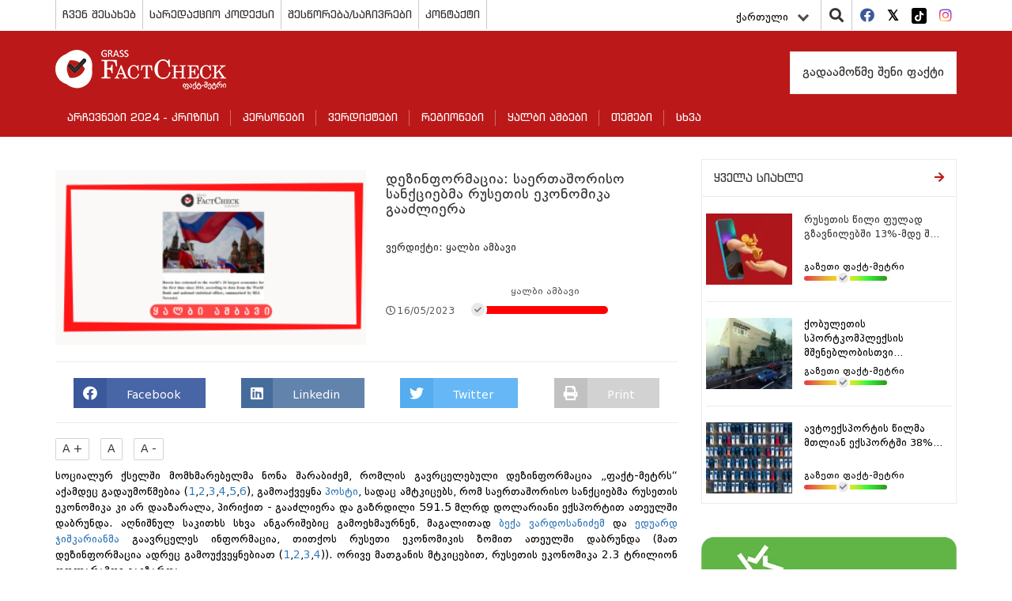

--- FILE ---
content_type: text/html; charset=UTF-8
request_url: https://www.factcheck.ge/ka/story/41899-%EF%BF%BD%EF%BF%BD%EF%BF%BD%EF%BF%BD%EF%BF%BD%EF%BF%BD%EF%BF%BD%EF%BF%BD%EF%BF%BD%EF%BF%BD%EF%BF%BD%EF%BF%BD%EF%BF%BD%EF%BF%BD%EF%BF%BD%EF%BF%BD%EF%BF%BD%EF%BF%BD%EF%BF%BD%EF%BF%BD%EF%BF%BD%EF%BF%BD%EF%BF%BD%EF%BF%BD%EF%BF%BD%EF%BF%BD%EF%BF%BD%EF%BF%BD%EF%BF%BD%EF%BF%BD%EF%BF%BD%EF%BF%BD%EF%BF%BD%EF%BF%BD%EF%BF%BD%EF%BF%BD-%EF%BF%BD%EF%BF%BD%EF%BF%BD%EF%BF%BD%EF%BF%BD%EF%BF%BD%EF%BF%BD%EF%BF%BD%EF%BF%BD%EF%BF%BD%EF%BF%BD%EF%BF%BD%EF%BF%BD%EF%BF%BD%EF%BF%BD%EF%BF%BD%EF%BF%BD%EF%BF%BD%EF%BF%BD%EF%BF%BD%EF%BF%BD%EF%BF%BD%EF%BF%BD%EF%BF%BD%EF%BF%BD%EF%BF%BD%EF%BF%BD%EF%BF%BD%EF%BF%BD%EF%BF%BD-%EF%BF%BD%EF%BF%BD%EF%BF%BD%EF%BF%BD%EF%BF%BD%EF%BF%BD%EF%BF%BD%EF%BF%BD%EF%BF%BD%EF%BF%BD%EF%BF%BD%EF%BF%BD%EF%BF%BD%EF%BF%BD%EF%BF%BD%EF%BF%BD%EF%BF%BD%EF%BF%BD%EF%BF%BD%EF%BF%BD%EF%BF%BD-%EF%BF%BD%EF%BF%BD%EF%BF%BD%EF%BF%BD%EF%BF%BD%EF%BF%BD%EF%BF%BD%EF%BF%BD%EF%BF%BD%EF%BF%BD%EF%BF%BD%EF%BF%BD%EF%BF%BD%EF%BF%BD%EF%BF%BD%EF%BF%BD%EF%BF%BD%EF%BF%BD%EF%BF%BD%EF%BF%BD%EF%BF%BD%EF%BF%BD%EF%BF%BD%EF%BF%BD%EF%BF%BD%EF%BF%BD%EF%BF%BD-%EF%BF%BD%EF%BF%BD%EF%BF%BD%EF%BF%BD%EF%BF%BD%EF%BF%BD%EF%BF%BD%EF%BF%BD%EF%BF%BD%EF%BF%BD%EF%BF%BD%EF%BF%BD%EF%BF%BD%EF%BF%BD%EF%BF%BD%EF%BF%BD%EF%BF%BD%EF%BF%BD%EF%BF%BD%EF%BF%BD%EF%BF%BD%EF%BF%BD%EF%BF%BD%EF%BF%BD%EF%BF%BD%EF%BF%BD%EF%BF%BD
body_size: 17565
content:
<!DOCTYPE html>
<html lang="ka">
<head>
    <meta charset="utf-8">
    <meta http-equiv="X-UA-Compatible" content="IE=edge">
    <meta name="viewport" content="width=device-width, initial-scale=1">
        <title>დეზინფორმაცია: საერთაშორისო სანქციებმა რუსეთის ეკონომიკა გააძლიერა | Factcheck.ge</title>
            <meta name="description" content="სოციალურ ქსელში მომხმარებელმა ნონა შარაბიძემ, რომლის გავრცელებული დეზინფორმაცია &amp;bdquo;ფაქტ-მეტრს&amp;ldquo; აქამდეც გადაუმოწმებია (1,2,3,4,5,6), გამოაქვე..."/>
        <meta name="keywords" content=""/>
    <meta property="og:url" content="https://www.factcheck.ge/ka/story/41899-%EF%BF%BD%EF%BF%BD%EF%BF%BD%EF%BF%BD%EF%BF%BD%EF%BF%BD%EF%BF%BD%EF%BF%BD%EF%BF%BD%EF%BF%BD%EF%BF%BD%EF%BF%BD%EF%BF%BD%EF%BF%BD%EF%BF%BD%EF%BF%BD%EF%BF%BD%EF%BF%BD%EF%BF%BD%EF%BF%BD%EF%BF%BD%EF%BF%BD%EF%BF%BD%EF%BF%BD%EF%BF%BD%EF%BF%BD%EF%BF%BD%EF%BF%BD%EF%BF%BD%EF%BF%BD%EF%BF%BD%EF%BF%BD%EF%BF%BD%EF%BF%BD%EF%BF%BD%EF%BF%BD-%EF%BF%BD%EF%BF%BD%EF%BF%BD%EF%BF%BD%EF%BF%BD%EF%BF%BD%EF%BF%BD%EF%BF%BD%EF%BF%BD%EF%BF%BD%EF%BF%BD%EF%BF%BD%EF%BF%BD%EF%BF%BD%EF%BF%BD%EF%BF%BD%EF%BF%BD%EF%BF%BD%EF%BF%BD%EF%BF%BD%EF%BF%BD%EF%BF%BD%EF%BF%BD%EF%BF%BD%EF%BF%BD%EF%BF%BD%EF%BF%BD%EF%BF%BD%EF%BF%BD%EF%BF%BD-%EF%BF%BD%EF%BF%BD%EF%BF%BD%EF%BF%BD%EF%BF%BD%EF%BF%BD%EF%BF%BD%EF%BF%BD%EF%BF%BD%EF%BF%BD%EF%BF%BD%EF%BF%BD%EF%BF%BD%EF%BF%BD%EF%BF%BD%EF%BF%BD%EF%BF%BD%EF%BF%BD%EF%BF%BD%EF%BF%BD%EF%BF%BD-%EF%BF%BD%EF%BF%BD%EF%BF%BD%EF%BF%BD%EF%BF%BD%EF%BF%BD%EF%BF%BD%EF%BF%BD%EF%BF%BD%EF%BF%BD%EF%BF%BD%EF%BF%BD%EF%BF%BD%EF%BF%BD%EF%BF%BD%EF%BF%BD%EF%BF%BD%EF%BF%BD%EF%BF%BD%EF%BF%BD%EF%BF%BD%EF%BF%BD%EF%BF%BD%EF%BF%BD%EF%BF%BD%EF%BF%BD%EF%BF%BD-%EF%BF%BD%EF%BF%BD%EF%BF%BD%EF%BF%BD%EF%BF%BD%EF%BF%BD%EF%BF%BD%EF%BF%BD%EF%BF%BD%EF%BF%BD%EF%BF%BD%EF%BF%BD%EF%BF%BD%EF%BF%BD%EF%BF%BD%EF%BF%BD%EF%BF%BD%EF%BF%BD%EF%BF%BD%EF%BF%BD%EF%BF%BD%EF%BF%BD%EF%BF%BD%EF%BF%BD%EF%BF%BD%EF%BF%BD%EF%BF%BD">
    <meta property="og:site_name" content="Factcheck.ge"/>
    <meta property="og:title" content="დეზინფორმაცია: საერთაშორისო სანქციებმა რუსეთის ეკონომიკა გააძლიერა | Factcheck.ge">
    <meta property="og:type" content="article">
    <meta property="og:image:width" content="1200">
    <meta property="og:image:height" content="630">
    <meta property="og:image" content="https://www.factcheck.ge/storage/files/1200x630/75bd6790-f47e-11ed-b7b5-db2bce0b22c7.png">
    <meta property="og:description" content="სოციალურ ქსელში მომხმარებელმა ნონა შარაბიძემ, რომლის გავრცელებული დეზინფორმაცია &amp;bdquo;ფაქტ-მეტრს&amp;ldquo; აქამდეც გადაუმოწმებია (1,2,3,4,5,6), გამოაქვე...">
    <meta property="fb:app_id" content="602808230310469">
    <meta property="fb:pages" content="471759786227198">
    <meta itemprop="name" content="">
    <meta itemprop="image" content="https://www.factcheck.ge/storage/files/1200x630/75bd6790-f47e-11ed-b7b5-db2bce0b22c7.png">
    <meta name="twitter:card" content="summary_large_image" />
    <meta name="twitter:url" content="https://www.factcheck.ge/ka/story/41899-%EF%BF%BD%EF%BF%BD%EF%BF%BD%EF%BF%BD%EF%BF%BD%EF%BF%BD%EF%BF%BD%EF%BF%BD%EF%BF%BD%EF%BF%BD%EF%BF%BD%EF%BF%BD%EF%BF%BD%EF%BF%BD%EF%BF%BD%EF%BF%BD%EF%BF%BD%EF%BF%BD%EF%BF%BD%EF%BF%BD%EF%BF%BD%EF%BF%BD%EF%BF%BD%EF%BF%BD%EF%BF%BD%EF%BF%BD%EF%BF%BD%EF%BF%BD%EF%BF%BD%EF%BF%BD%EF%BF%BD%EF%BF%BD%EF%BF%BD%EF%BF%BD%EF%BF%BD%EF%BF%BD-%EF%BF%BD%EF%BF%BD%EF%BF%BD%EF%BF%BD%EF%BF%BD%EF%BF%BD%EF%BF%BD%EF%BF%BD%EF%BF%BD%EF%BF%BD%EF%BF%BD%EF%BF%BD%EF%BF%BD%EF%BF%BD%EF%BF%BD%EF%BF%BD%EF%BF%BD%EF%BF%BD%EF%BF%BD%EF%BF%BD%EF%BF%BD%EF%BF%BD%EF%BF%BD%EF%BF%BD%EF%BF%BD%EF%BF%BD%EF%BF%BD%EF%BF%BD%EF%BF%BD%EF%BF%BD-%EF%BF%BD%EF%BF%BD%EF%BF%BD%EF%BF%BD%EF%BF%BD%EF%BF%BD%EF%BF%BD%EF%BF%BD%EF%BF%BD%EF%BF%BD%EF%BF%BD%EF%BF%BD%EF%BF%BD%EF%BF%BD%EF%BF%BD%EF%BF%BD%EF%BF%BD%EF%BF%BD%EF%BF%BD%EF%BF%BD%EF%BF%BD-%EF%BF%BD%EF%BF%BD%EF%BF%BD%EF%BF%BD%EF%BF%BD%EF%BF%BD%EF%BF%BD%EF%BF%BD%EF%BF%BD%EF%BF%BD%EF%BF%BD%EF%BF%BD%EF%BF%BD%EF%BF%BD%EF%BF%BD%EF%BF%BD%EF%BF%BD%EF%BF%BD%EF%BF%BD%EF%BF%BD%EF%BF%BD%EF%BF%BD%EF%BF%BD%EF%BF%BD%EF%BF%BD%EF%BF%BD%EF%BF%BD-%EF%BF%BD%EF%BF%BD%EF%BF%BD%EF%BF%BD%EF%BF%BD%EF%BF%BD%EF%BF%BD%EF%BF%BD%EF%BF%BD%EF%BF%BD%EF%BF%BD%EF%BF%BD%EF%BF%BD%EF%BF%BD%EF%BF%BD%EF%BF%BD%EF%BF%BD%EF%BF%BD%EF%BF%BD%EF%BF%BD%EF%BF%BD%EF%BF%BD%EF%BF%BD%EF%BF%BD%EF%BF%BD%EF%BF%BD%EF%BF%BD" />
    <meta name="twitter:title" content="დეზინფორმაცია: საერთაშორისო სანქციებმა რუსეთის ეკონომიკა გააძლიერა | Factcheck.ge" />
    <meta name="twitter:description" content="სოციალურ ქსელში მომხმარებელმა ნონა შარაბიძემ, რომლის გავრცელებული დეზინფორმაცია &amp;bdquo;ფაქტ-მეტრს&amp;ldquo; აქამდეც გადაუმოწმებია (1,2,3,4,5,6), გამოაქვე..." />
    <meta name="twitter:image:src" content="https://www.factcheck.ge/storage/files/1200x630/75bd6790-f47e-11ed-b7b5-db2bce0b22c7.png" />
    <meta name="twitter:site" content="Factcheck.ge" />
    <!-- CSRF Token -->
    <meta name="csrf-token" content="nKlJVugoUXbtdNppo0Lv1tmAjKeckLr1tTKO9KTk">
    <!-- Favicon -->
    <link rel="icon" href="https://www.factcheck.ge/images/favicon.png" type="image/x-icon" />
    <link rel="apple-touch-icon" href="https://www.factcheck.ge/images/favicon.png">
    <!-- Styles -->
    <link rel="stylesheet" href="https://www.factcheck.ge/assets/app.css">
    <meta name="robots" content="index,follow,all">
    <!-- Google tag (gtag.js) -->
    <script async src="https://www.googletagmanager.com/gtag/js?id=G-SZ0QZNJ9LC"></script>
    <script>
       window.dataLayer = window.dataLayer || [];
       function gtag(){dataLayer.push(arguments);}
       gtag('js', new Date());
       gtag('config', 'G-SZ0QZNJ9LC');
    </script>
</head>
   <body>
      <header>
         <div class="container">
            <div class="row ">
               <div class="col-md-12 p-0">
                  <div class="top-line">
                     <div class="top-menu" id="header_main_menu">
     <div class="nav-mobile"><a id="top-menu-toggle" href="#!"><span></span><span></span><span></span></a></div>
    <ul>
    	    		                <li class="with-sub">
                    <a href="https://www.factcheck.ge/ka/page/265-chven-shesakheb">
                        ჩვენ შესახებ
                    </a>
                                            <ol>
                                                            <li>
                                    <a href="https://www.factcheck.ge/ka/teams">
                                        ჩვენი გუნდი
                                    </a>
                                </li>
                                                            <li>
                                    <a href="https://www.factcheck.ge/ka/page/284-metodologia">
                                        მეთოდოლოგია
                                    </a>
                                </li>
                                                            <li>
                                    <a href="https://www.factcheck.ge/ka/page/666-personaluri-monatsemebis-datsva">
                                        პერსონალური მონაცემების დაცვა
                                    </a>
                                </li>
                                                    </ol>
                                    </li>
					    		                <li class="">
                    <a href="https://www.factcheck.ge/ka/page/632-saredaqtsio-kodeqsi">
                        სარედაქციო კოდექსი
                    </a>
                                    </li>
					    		                <li class="">
                    <a href="https://www.factcheck.ge/ka/page/643-shestsorebasachivrebi">
                        შესწორება/საჩივრები
                    </a>
                                    </li>
					    		                <li class="">
                    <a href="https://www.factcheck.ge/ka/page/268-kontaqti">
                        კონტაქტი
                    </a>
                                    </li>
					    </ul>
 </div>
                     <div class="right-items">
                        <div class="lang">
    <div class="language-dropdown dropdown">
        <button class="btn btn-link dropdown-toggle" data-bs-toggle="dropdown" type="button" id="dropdownMenuButton" aria-haspopup="true" aria-expanded="false">
            ქართული
            <div class="down-arrow"></div>
        </button>
        <div class="dropdown-menu" aria-labelledby="dropdownMenuButton">
                                                                            <a href="https://www.factcheck.ge/en/story/41899-%EF%BF%BD%EF%BF%BD%EF%BF%BD%EF%BF%BD%EF%BF%BD%EF%BF%BD%EF%BF%BD%EF%BF%BD%EF%BF%BD%EF%BF%BD%EF%BF%BD%EF%BF%BD%EF%BF%BD%EF%BF%BD%EF%BF%BD%EF%BF%BD%EF%BF%BD%EF%BF%BD%EF%BF%BD%EF%BF%BD%EF%BF%BD%EF%BF%BD%EF%BF%BD%EF%BF%BD%EF%BF%BD%EF%BF%BD%EF%BF%BD%EF%BF%BD%EF%BF%BD%EF%BF%BD%EF%BF%BD%EF%BF%BD%EF%BF%BD%EF%BF%BD%EF%BF%BD%EF%BF%BD-%EF%BF%BD%EF%BF%BD%EF%BF%BD%EF%BF%BD%EF%BF%BD%EF%BF%BD%EF%BF%BD%EF%BF%BD%EF%BF%BD%EF%BF%BD%EF%BF%BD%EF%BF%BD%EF%BF%BD%EF%BF%BD%EF%BF%BD%EF%BF%BD%EF%BF%BD%EF%BF%BD%EF%BF%BD%EF%BF%BD%EF%BF%BD%EF%BF%BD%EF%BF%BD%EF%BF%BD%EF%BF%BD%EF%BF%BD%EF%BF%BD%EF%BF%BD%EF%BF%BD%EF%BF%BD-%EF%BF%BD%EF%BF%BD%EF%BF%BD%EF%BF%BD%EF%BF%BD%EF%BF%BD%EF%BF%BD%EF%BF%BD%EF%BF%BD%EF%BF%BD%EF%BF%BD%EF%BF%BD%EF%BF%BD%EF%BF%BD%EF%BF%BD%EF%BF%BD%EF%BF%BD%EF%BF%BD%EF%BF%BD%EF%BF%BD%EF%BF%BD-%EF%BF%BD%EF%BF%BD%EF%BF%BD%EF%BF%BD%EF%BF%BD%EF%BF%BD%EF%BF%BD%EF%BF%BD%EF%BF%BD%EF%BF%BD%EF%BF%BD%EF%BF%BD%EF%BF%BD%EF%BF%BD%EF%BF%BD%EF%BF%BD%EF%BF%BD%EF%BF%BD%EF%BF%BD%EF%BF%BD%EF%BF%BD%EF%BF%BD%EF%BF%BD%EF%BF%BD%EF%BF%BD%EF%BF%BD%EF%BF%BD-%EF%BF%BD%EF%BF%BD%EF%BF%BD%EF%BF%BD%EF%BF%BD%EF%BF%BD%EF%BF%BD%EF%BF%BD%EF%BF%BD%EF%BF%BD%EF%BF%BD%EF%BF%BD%EF%BF%BD%EF%BF%BD%EF%BF%BD%EF%BF%BD%EF%BF%BD%EF%BF%BD%EF%BF%BD%EF%BF%BD%EF%BF%BD%EF%BF%BD%EF%BF%BD%EF%BF%BD%EF%BF%BD%EF%BF%BD%EF%BF%BD" class="dropdown-item">English</a>
                                                                <a href="https://www.factcheck.ge/az/story/41899-%EF%BF%BD%EF%BF%BD%EF%BF%BD%EF%BF%BD%EF%BF%BD%EF%BF%BD%EF%BF%BD%EF%BF%BD%EF%BF%BD%EF%BF%BD%EF%BF%BD%EF%BF%BD%EF%BF%BD%EF%BF%BD%EF%BF%BD%EF%BF%BD%EF%BF%BD%EF%BF%BD%EF%BF%BD%EF%BF%BD%EF%BF%BD%EF%BF%BD%EF%BF%BD%EF%BF%BD%EF%BF%BD%EF%BF%BD%EF%BF%BD%EF%BF%BD%EF%BF%BD%EF%BF%BD%EF%BF%BD%EF%BF%BD%EF%BF%BD%EF%BF%BD%EF%BF%BD%EF%BF%BD-%EF%BF%BD%EF%BF%BD%EF%BF%BD%EF%BF%BD%EF%BF%BD%EF%BF%BD%EF%BF%BD%EF%BF%BD%EF%BF%BD%EF%BF%BD%EF%BF%BD%EF%BF%BD%EF%BF%BD%EF%BF%BD%EF%BF%BD%EF%BF%BD%EF%BF%BD%EF%BF%BD%EF%BF%BD%EF%BF%BD%EF%BF%BD%EF%BF%BD%EF%BF%BD%EF%BF%BD%EF%BF%BD%EF%BF%BD%EF%BF%BD%EF%BF%BD%EF%BF%BD%EF%BF%BD-%EF%BF%BD%EF%BF%BD%EF%BF%BD%EF%BF%BD%EF%BF%BD%EF%BF%BD%EF%BF%BD%EF%BF%BD%EF%BF%BD%EF%BF%BD%EF%BF%BD%EF%BF%BD%EF%BF%BD%EF%BF%BD%EF%BF%BD%EF%BF%BD%EF%BF%BD%EF%BF%BD%EF%BF%BD%EF%BF%BD%EF%BF%BD-%EF%BF%BD%EF%BF%BD%EF%BF%BD%EF%BF%BD%EF%BF%BD%EF%BF%BD%EF%BF%BD%EF%BF%BD%EF%BF%BD%EF%BF%BD%EF%BF%BD%EF%BF%BD%EF%BF%BD%EF%BF%BD%EF%BF%BD%EF%BF%BD%EF%BF%BD%EF%BF%BD%EF%BF%BD%EF%BF%BD%EF%BF%BD%EF%BF%BD%EF%BF%BD%EF%BF%BD%EF%BF%BD%EF%BF%BD%EF%BF%BD-%EF%BF%BD%EF%BF%BD%EF%BF%BD%EF%BF%BD%EF%BF%BD%EF%BF%BD%EF%BF%BD%EF%BF%BD%EF%BF%BD%EF%BF%BD%EF%BF%BD%EF%BF%BD%EF%BF%BD%EF%BF%BD%EF%BF%BD%EF%BF%BD%EF%BF%BD%EF%BF%BD%EF%BF%BD%EF%BF%BD%EF%BF%BD%EF%BF%BD%EF%BF%BD%EF%BF%BD%EF%BF%BD%EF%BF%BD%EF%BF%BD" class="dropdown-item">Azərbaycan</a>
                                                                <a href="https://www.factcheck.ge/am/story/41899-%EF%BF%BD%EF%BF%BD%EF%BF%BD%EF%BF%BD%EF%BF%BD%EF%BF%BD%EF%BF%BD%EF%BF%BD%EF%BF%BD%EF%BF%BD%EF%BF%BD%EF%BF%BD%EF%BF%BD%EF%BF%BD%EF%BF%BD%EF%BF%BD%EF%BF%BD%EF%BF%BD%EF%BF%BD%EF%BF%BD%EF%BF%BD%EF%BF%BD%EF%BF%BD%EF%BF%BD%EF%BF%BD%EF%BF%BD%EF%BF%BD%EF%BF%BD%EF%BF%BD%EF%BF%BD%EF%BF%BD%EF%BF%BD%EF%BF%BD%EF%BF%BD%EF%BF%BD%EF%BF%BD-%EF%BF%BD%EF%BF%BD%EF%BF%BD%EF%BF%BD%EF%BF%BD%EF%BF%BD%EF%BF%BD%EF%BF%BD%EF%BF%BD%EF%BF%BD%EF%BF%BD%EF%BF%BD%EF%BF%BD%EF%BF%BD%EF%BF%BD%EF%BF%BD%EF%BF%BD%EF%BF%BD%EF%BF%BD%EF%BF%BD%EF%BF%BD%EF%BF%BD%EF%BF%BD%EF%BF%BD%EF%BF%BD%EF%BF%BD%EF%BF%BD%EF%BF%BD%EF%BF%BD%EF%BF%BD-%EF%BF%BD%EF%BF%BD%EF%BF%BD%EF%BF%BD%EF%BF%BD%EF%BF%BD%EF%BF%BD%EF%BF%BD%EF%BF%BD%EF%BF%BD%EF%BF%BD%EF%BF%BD%EF%BF%BD%EF%BF%BD%EF%BF%BD%EF%BF%BD%EF%BF%BD%EF%BF%BD%EF%BF%BD%EF%BF%BD%EF%BF%BD-%EF%BF%BD%EF%BF%BD%EF%BF%BD%EF%BF%BD%EF%BF%BD%EF%BF%BD%EF%BF%BD%EF%BF%BD%EF%BF%BD%EF%BF%BD%EF%BF%BD%EF%BF%BD%EF%BF%BD%EF%BF%BD%EF%BF%BD%EF%BF%BD%EF%BF%BD%EF%BF%BD%EF%BF%BD%EF%BF%BD%EF%BF%BD%EF%BF%BD%EF%BF%BD%EF%BF%BD%EF%BF%BD%EF%BF%BD%EF%BF%BD-%EF%BF%BD%EF%BF%BD%EF%BF%BD%EF%BF%BD%EF%BF%BD%EF%BF%BD%EF%BF%BD%EF%BF%BD%EF%BF%BD%EF%BF%BD%EF%BF%BD%EF%BF%BD%EF%BF%BD%EF%BF%BD%EF%BF%BD%EF%BF%BD%EF%BF%BD%EF%BF%BD%EF%BF%BD%EF%BF%BD%EF%BF%BD%EF%BF%BD%EF%BF%BD%EF%BF%BD%EF%BF%BD%EF%BF%BD%EF%BF%BD" class="dropdown-item">հայերեն</a>
                                                                <a href="https://www.factcheck.ge/ru/story/41899-%EF%BF%BD%EF%BF%BD%EF%BF%BD%EF%BF%BD%EF%BF%BD%EF%BF%BD%EF%BF%BD%EF%BF%BD%EF%BF%BD%EF%BF%BD%EF%BF%BD%EF%BF%BD%EF%BF%BD%EF%BF%BD%EF%BF%BD%EF%BF%BD%EF%BF%BD%EF%BF%BD%EF%BF%BD%EF%BF%BD%EF%BF%BD%EF%BF%BD%EF%BF%BD%EF%BF%BD%EF%BF%BD%EF%BF%BD%EF%BF%BD%EF%BF%BD%EF%BF%BD%EF%BF%BD%EF%BF%BD%EF%BF%BD%EF%BF%BD%EF%BF%BD%EF%BF%BD%EF%BF%BD-%EF%BF%BD%EF%BF%BD%EF%BF%BD%EF%BF%BD%EF%BF%BD%EF%BF%BD%EF%BF%BD%EF%BF%BD%EF%BF%BD%EF%BF%BD%EF%BF%BD%EF%BF%BD%EF%BF%BD%EF%BF%BD%EF%BF%BD%EF%BF%BD%EF%BF%BD%EF%BF%BD%EF%BF%BD%EF%BF%BD%EF%BF%BD%EF%BF%BD%EF%BF%BD%EF%BF%BD%EF%BF%BD%EF%BF%BD%EF%BF%BD%EF%BF%BD%EF%BF%BD%EF%BF%BD-%EF%BF%BD%EF%BF%BD%EF%BF%BD%EF%BF%BD%EF%BF%BD%EF%BF%BD%EF%BF%BD%EF%BF%BD%EF%BF%BD%EF%BF%BD%EF%BF%BD%EF%BF%BD%EF%BF%BD%EF%BF%BD%EF%BF%BD%EF%BF%BD%EF%BF%BD%EF%BF%BD%EF%BF%BD%EF%BF%BD%EF%BF%BD-%EF%BF%BD%EF%BF%BD%EF%BF%BD%EF%BF%BD%EF%BF%BD%EF%BF%BD%EF%BF%BD%EF%BF%BD%EF%BF%BD%EF%BF%BD%EF%BF%BD%EF%BF%BD%EF%BF%BD%EF%BF%BD%EF%BF%BD%EF%BF%BD%EF%BF%BD%EF%BF%BD%EF%BF%BD%EF%BF%BD%EF%BF%BD%EF%BF%BD%EF%BF%BD%EF%BF%BD%EF%BF%BD%EF%BF%BD%EF%BF%BD-%EF%BF%BD%EF%BF%BD%EF%BF%BD%EF%BF%BD%EF%BF%BD%EF%BF%BD%EF%BF%BD%EF%BF%BD%EF%BF%BD%EF%BF%BD%EF%BF%BD%EF%BF%BD%EF%BF%BD%EF%BF%BD%EF%BF%BD%EF%BF%BD%EF%BF%BD%EF%BF%BD%EF%BF%BD%EF%BF%BD%EF%BF%BD%EF%BF%BD%EF%BF%BD%EF%BF%BD%EF%BF%BD%EF%BF%BD%EF%BF%BD" class="dropdown-item">Русский</a>
                                    </div>
    </div>
</div>

                        <div class="search">
                           <i class="fa fa-search"></i>
                           <div class="search-in" style=" z-index: 9999999;">
                               <div class="selector">
                                   <select class="withoutsearch" id="withoutsearch">
                                       <option value="1">სიახლეები</option>
                                       <option value="2">პერსონები</option>
                                       <option value="3">ავტორები</option>
                                   </select>
                               </div>
                              <div class="search-side">
                                 <div class="search-inside">
                                    <input type="search" name="" id="searchValue" placeholder="ჩაწერეთ საძიებო სიტყვა...">
                                    <i class="fa fa-window-close"></i>
                                 </div>
                              </div>
                           </div>
                        </div>
                        <div class="socials">
    <ul>
                <li>
            <a href="https://facebook.com/Factcheck.ge" target="_blank">
                <i class="fab fa-facebook"></i>
            </a>
        </li>
                <li>
            <a href="https://twitter.com/FactcheckG" target="_blank">
                <i class="fab fa-twitter-square"></i>
            </a>
        </li>
                <li>
            <a href="https://www.tiktok.com/@factcheck.ge" target="_blank">
                <i class="fab fa-tiktok"></i>
            </a>
        </li>
                <li>
            <a href="https://www.instagram.com/factcheckgeorgia/" target="_blank">
                <i class="fab fa-instagram"></i>
            </a>
        </li>
            </ul>
</div>
                     </div>
                  </div>
               </div>
            </div>
         </div>
         <div class="nav-block">
            <div class="container">
               <div class="row">
                  <div class="col-md-12">
                     <div class="menu-top-side">
                        <div class="brand">
                           <a href="https://www.factcheck.ge/ka">
                              <h1>
                                  <img src="https://www.factcheck.ge/assets/images/factcheck.png" alt="Factcheck.ge">
                              </h1>
                            </a>
                        </div>
                     </div>

                     <div class="database pull-right">
                                                      <a href="https://www.factcheck.ge/ka/page/285-gadaamotsme-sheni-faqti">
                                 გადაამოწმე შენი ფაქტი
                             </a>
                                              </div>
                     <nav class="navbar navbar-default">
     <div class="navbar-header">
         <button class="navbar-toggle navbar-toggler collapsed" type="button" data-bs-toggle="collapse" data-bs-target="#navbarSupportedContent" aria-controls="navbarSupportedContent" aria-expanded="false" aria-label="Toggle navigation">
             <span class="sr-only">Toggle navigation</span>
             <span class="icon-bar"></span>
             <span class="icon-bar"></span>
             <span class="icon-bar"></span>
         </button>
     </div>
     <div id="navbarSupportedContent" class="navbar-collapse collapse" style="float: left; width: 100%;">
         <ul class="nav navbar-nav">
                              <li class="dropdown">
                     <a href="https://www.factcheck.ge/ka/665-archevnebi-2024-krizisi">
                         არჩევნები 2024 - კრიზისი
                     </a>
                                      </li>
                              <li class="dropdown">
                     <a href="https://www.factcheck.ge/ka/persons">
                         პერსონები
                     </a>
                                      </li>
                              <li class="dropdown">
                     <a href="https://www.factcheck.ge/ka/verdicts">
                         ვერდიქტები
                     </a>
                                              <i class="fa fa-chevron-down"></i>
                         <ul class="dropdown-menu">
                                                              <li class="dropdown">
                                     <a href="https://www.factcheck.ge/ka/verdicts/1-simartle">
                                         სიმართლე
                                     </a>
                                 </li>
                                                              <li class="dropdown">
                                     <a href="https://www.factcheck.ge/ka/verdicts/4-mettsilad-simartle">
                                         მეტწილად სიმართლე
                                     </a>
                                 </li>
                                                              <li class="dropdown">
                                     <a href="https://www.factcheck.ge/ka/verdicts/5-nakhevrad-simartle">
                                         ნახევრად სიმართლე
                                     </a>
                                 </li>
                                                              <li class="dropdown">
                                     <a href="https://www.factcheck.ge/ka/verdicts/6-mettsilad-mtsdari">
                                         მეტწილად მცდარი
                                     </a>
                                 </li>
                                                              <li class="dropdown">
                                     <a href="https://www.factcheck.ge/ka/verdicts/3-mtsdari">
                                         მცდარი
                                     </a>
                                 </li>
                                                              <li class="dropdown">
                                     <a href="https://www.factcheck.ge/ka/verdicts/2-tyuili">
                                         ტყუილი
                                     </a>
                                 </li>
                                                              <li class="dropdown">
                                     <a href="https://www.factcheck.ge/ka/verdicts/51-manipulireba">
                                         მანიპულირება
                                     </a>
                                 </li>
                                                              <li class="dropdown">
                                     <a href="https://www.factcheck.ge/ka/verdicts/38-yalbi-ambavi">
                                         ყალბი ამბავი
                                     </a>
                                 </li>
                                                              <li class="dropdown">
                                     <a href="https://www.factcheck.ge/ka/verdicts/7-verdiqtis-gareshe">
                                         ვერდიქტის გარეშე
                                     </a>
                                 </li>
                                                              <li class="dropdown">
                                     <a href="https://www.factcheck.ge/ka/verdicts/49-pozitziashi-shekmuli">
                                         პოზიცია შეცვალა
                                     </a>
                                 </li>
                                                              <li class="dropdown">
                                     <a href="https://www.factcheck.ge/ka/verdicts/50-pozitziashi-ar-sheqmuli">
                                         პოზიცია არ შეუცვლია
                                     </a>
                                 </li>
                                                              <li class="dropdown">
                                     <a href="https://www.factcheck.ge/ka/verdicts/55-pozitsia-natsilobriv-shetsvala">
                                         პოზიცია ნაწილობრივ შეცვალა
                                     </a>
                                 </li>
                                                              <li class="dropdown">
                                     <a href="https://www.factcheck.ge/ka/verdicts/45-satira">
                                         სატირა
                                     </a>
                                 </li>
                                                              <li class="dropdown">
                                     <a href="https://www.factcheck.ge/ka/verdicts/37-gazeti-faqt-metri">
                                         გაზეთი ფაქტ-მეტრი
                                     </a>
                                 </li>
                                                      </ul>
                                      </li>
                              <li class="dropdown">
                     <a href="https://www.factcheck.ge/ka/regions">
                         რეგიონები
                     </a>
                                      </li>
                              <li class="dropdown">
                     <a href="https://www.factcheck.ge/ka/573-qhalbi-ambebi">
                         ყალბი ამბები
                     </a>
                                              <i class="fa fa-chevron-down"></i>
                         <ul class="dropdown-menu">
                                                              <li class="dropdown">
                                     <a href="https://www.factcheck.ge/ka/664-%E1%83%99%E1%83%9A%E1%83%98%E1%83%9B%E1%83%90%E1%83%A2%E1%83%98%E1%83%A1-%E1%83%AA%E1%83%95%E1%83%9A%E1%83%98%E1%83%9A%E1%83%94%E1%83%91%E1%83%90">
                                         კლიმატის ცვლილება
                                     </a>
                                 </li>
                                                              <li class="dropdown">
                                     <a href="https://www.factcheck.ge/ka/page/663-rogor-ar-movtyuvdet">
                                         როგორ არ მოვტყუვდეთ?
                                     </a>
                                 </li>
                                                      </ul>
                                      </li>
                              <li class="dropdown">
                     <a href="https://www.factcheck.ge/ka/270-topics">
                         თემები
                     </a>
                                              <i class="fa fa-chevron-down"></i>
                         <ul class="dropdown-menu">
                                                              <li class="dropdown">
                                     <a href="https://www.factcheck.ge/ka/469-ekonomika">
                                         ეკონომიკა
                                     </a>
                                 </li>
                                                              <li class="dropdown">
                                     <a href="https://www.factcheck.ge/ka/473-samartali">
                                         სამართალი
                                     </a>
                                 </li>
                                                              <li class="dropdown">
                                     <a href="https://www.factcheck.ge/ka/506-politika">
                                         პოლიტიკა
                                     </a>
                                 </li>
                                                              <li class="dropdown">
                                     <a href="https://www.factcheck.ge/ka/475-ganatleba">
                                         განათლება
                                     </a>
                                 </li>
                                                              <li class="dropdown">
                                     <a href="https://www.factcheck.ge/ka/465-jandatsva">
                                         ჯანდაცვა
                                     </a>
                                 </li>
                                                      </ul>
                                      </li>
                              <li class="dropdown">
                     <a href="https://www.factcheck.ge/ka/636-%E1%83%A1%E1%83%AE%E1%83%95%E1%83%90">
                         სხვა
                     </a>
                                              <i class="fa fa-chevron-down"></i>
                         <ul class="dropdown-menu">
                                                              <li class="dropdown">
                                     <a href="https://www.factcheck.ge/ka/544-ukraina">
                                         უკრაინა
                                     </a>
                                 </li>
                                                              <li class="dropdown">
                                     <a href="https://www.factcheck.ge/ka/281-dapirebebi">
                                         დაპირებები
                                     </a>
                                 </li>
                                                              <li class="dropdown">
                                     <a href="https://www.factcheck.ge/ka/651-archevnebi-2021">
                                         არჩევნები 2021
                                     </a>
                                 </li>
                                                              <li class="dropdown">
                                     <a href="https://www.factcheck.ge/ka/313-archevnebi-2017">
                                         არჩევნები 2017
                                     </a>
                                 </li>
                                                              <li class="dropdown">
                                     <a href="https://www.factcheck.ge/ka/310-archevnebi-2016">
                                         არჩევნები 2016
                                     </a>
                                 </li>
                                                              <li class="dropdown">
                                     <a href="https://www.factcheck.ge/ka/293-archevnebi-2014">
                                         არჩევნები 2014
                                     </a>
                                 </li>
                                                              <li class="dropdown">
                                     <a href="https://www.factcheck.ge/ka/279-archevnebi-2013">
                                         არჩევნები 2013
                                     </a>
                                 </li>
                                                              <li class="dropdown">
                                     <a href="https://www.factcheck.ge/ka/640-covid-19">
                                         COVID-19
                                     </a>
                                 </li>
                                                              <li class="dropdown">
                                     <a href="https://www.factcheck.ge/ka/644-%E1%83%99%E1%83%9D%E1%83%95%E1%83%98%E1%83%93%E1%83%95%E1%83%90%E1%83%A5%E1%83%AA%E1%83%98%E1%83%9C%E1%83%90">
                                         კოვიდვაქცინა
                                     </a>
                                 </li>
                                                              <li class="dropdown">
                                     <a href="https://www.factcheck.ge/ka/289-fctv">
                                         ფაქტ-მეტრი TV
                                     </a>
                                 </li>
                                                      </ul>
                                      </li>
                      </ul>
     </div>
 </nav>
                  </div>
               </div>
            </div>
         </div>
      </header>
      <main>
             <div class="container">
        <div class="row">
            <div class="col-md-12">
                <div class="left-wrapper">

                    <div class="post-block type-1 vs-archive vs-in">
                                               <div class="just-person-detail">
                            <div class="post-image">
                                <img src="https://www.factcheck.ge/storage/files/320x180/75bd6790-f47e-11ed-b7b5-db2bce0b22c7.png" alt="დეზინფორმაცია: საერთაშორისო სანქციებმა რუსეთის ეკონომიკა გააძლიერა">
                            </div>
                            <div class="post-info">
                                <h3>
                                    დეზინფორმაცია: საერთაშორისო სანქციებმა რუსეთის ეკონომიკა გააძლიერა
                                </h3>
                                <p>
                                    ვერდიქტი: ყალბი ამბავი
                                </p>
                                <div class="post-tools inside">
                                    <div class="date">
                                        <i class="far fa-clock"></i>16/05/2023
                                    </div>
                                                                            <div class="judgement redish">
    <div class="txt">ყალბი ამბავი</div>
    <div class="truth-progress">
        <div class="in-item">
            <i class="fas fa-check" style="left:-10%;right: unset;"></i>
            <div class="PopOver">ყალბი ამბავი</div>
        </div>
    </div>
</div>
                                                                    </div>
                                                            </div>
                        </div>
                        <div class="sharing">
	<a href="#" onclick="socialSharer('https://www.factcheck.ge/ka/story/41899-%EF%BF%BD%EF%BF%BD%EF%BF%BD%EF%BF%BD%EF%BF%BD%EF%BF%BD%EF%BF%BD%EF%BF%BD%EF%BF%BD%EF%BF%BD%EF%BF%BD%EF%BF%BD%EF%BF%BD%EF%BF%BD%EF%BF%BD%EF%BF%BD%EF%BF%BD%EF%BF%BD%EF%BF%BD%EF%BF%BD%EF%BF%BD%EF%BF%BD%EF%BF%BD%EF%BF%BD%EF%BF%BD%EF%BF%BD%EF%BF%BD%EF%BF%BD%EF%BF%BD%EF%BF%BD%EF%BF%BD%EF%BF%BD%EF%BF%BD%EF%BF%BD%EF%BF%BD%EF%BF%BD-%EF%BF%BD%EF%BF%BD%EF%BF%BD%EF%BF%BD%EF%BF%BD%EF%BF%BD%EF%BF%BD%EF%BF%BD%EF%BF%BD%EF%BF%BD%EF%BF%BD%EF%BF%BD%EF%BF%BD%EF%BF%BD%EF%BF%BD%EF%BF%BD%EF%BF%BD%EF%BF%BD%EF%BF%BD%EF%BF%BD%EF%BF%BD%EF%BF%BD%EF%BF%BD%EF%BF%BD%EF%BF%BD%EF%BF%BD%EF%BF%BD%EF%BF%BD%EF%BF%BD%EF%BF%BD-%EF%BF%BD%EF%BF%BD%EF%BF%BD%EF%BF%BD%EF%BF%BD%EF%BF%BD%EF%BF%BD%EF%BF%BD%EF%BF%BD%EF%BF%BD%EF%BF%BD%EF%BF%BD%EF%BF%BD%EF%BF%BD%EF%BF%BD%EF%BF%BD%EF%BF%BD%EF%BF%BD%EF%BF%BD%EF%BF%BD%EF%BF%BD-%EF%BF%BD%EF%BF%BD%EF%BF%BD%EF%BF%BD%EF%BF%BD%EF%BF%BD%EF%BF%BD%EF%BF%BD%EF%BF%BD%EF%BF%BD%EF%BF%BD%EF%BF%BD%EF%BF%BD%EF%BF%BD%EF%BF%BD%EF%BF%BD%EF%BF%BD%EF%BF%BD%EF%BF%BD%EF%BF%BD%EF%BF%BD%EF%BF%BD%EF%BF%BD%EF%BF%BD%EF%BF%BD%EF%BF%BD%EF%BF%BD-%EF%BF%BD%EF%BF%BD%EF%BF%BD%EF%BF%BD%EF%BF%BD%EF%BF%BD%EF%BF%BD%EF%BF%BD%EF%BF%BD%EF%BF%BD%EF%BF%BD%EF%BF%BD%EF%BF%BD%EF%BF%BD%EF%BF%BD%EF%BF%BD%EF%BF%BD%EF%BF%BD%EF%BF%BD%EF%BF%BD%EF%BF%BD%EF%BF%BD%EF%BF%BD%EF%BF%BD%EF%BF%BD%EF%BF%BD%EF%BF%BD', 'facebook')" class="fb-share">
		<span class="fab fa-facebook"></span> <span class="txt">Facebook</span>
	</a>
	
	<a href="#" onclick="socialSharer('https://www.factcheck.ge/ka/story/41899-%EF%BF%BD%EF%BF%BD%EF%BF%BD%EF%BF%BD%EF%BF%BD%EF%BF%BD%EF%BF%BD%EF%BF%BD%EF%BF%BD%EF%BF%BD%EF%BF%BD%EF%BF%BD%EF%BF%BD%EF%BF%BD%EF%BF%BD%EF%BF%BD%EF%BF%BD%EF%BF%BD%EF%BF%BD%EF%BF%BD%EF%BF%BD%EF%BF%BD%EF%BF%BD%EF%BF%BD%EF%BF%BD%EF%BF%BD%EF%BF%BD%EF%BF%BD%EF%BF%BD%EF%BF%BD%EF%BF%BD%EF%BF%BD%EF%BF%BD%EF%BF%BD%EF%BF%BD%EF%BF%BD-%EF%BF%BD%EF%BF%BD%EF%BF%BD%EF%BF%BD%EF%BF%BD%EF%BF%BD%EF%BF%BD%EF%BF%BD%EF%BF%BD%EF%BF%BD%EF%BF%BD%EF%BF%BD%EF%BF%BD%EF%BF%BD%EF%BF%BD%EF%BF%BD%EF%BF%BD%EF%BF%BD%EF%BF%BD%EF%BF%BD%EF%BF%BD%EF%BF%BD%EF%BF%BD%EF%BF%BD%EF%BF%BD%EF%BF%BD%EF%BF%BD%EF%BF%BD%EF%BF%BD%EF%BF%BD-%EF%BF%BD%EF%BF%BD%EF%BF%BD%EF%BF%BD%EF%BF%BD%EF%BF%BD%EF%BF%BD%EF%BF%BD%EF%BF%BD%EF%BF%BD%EF%BF%BD%EF%BF%BD%EF%BF%BD%EF%BF%BD%EF%BF%BD%EF%BF%BD%EF%BF%BD%EF%BF%BD%EF%BF%BD%EF%BF%BD%EF%BF%BD-%EF%BF%BD%EF%BF%BD%EF%BF%BD%EF%BF%BD%EF%BF%BD%EF%BF%BD%EF%BF%BD%EF%BF%BD%EF%BF%BD%EF%BF%BD%EF%BF%BD%EF%BF%BD%EF%BF%BD%EF%BF%BD%EF%BF%BD%EF%BF%BD%EF%BF%BD%EF%BF%BD%EF%BF%BD%EF%BF%BD%EF%BF%BD%EF%BF%BD%EF%BF%BD%EF%BF%BD%EF%BF%BD%EF%BF%BD%EF%BF%BD-%EF%BF%BD%EF%BF%BD%EF%BF%BD%EF%BF%BD%EF%BF%BD%EF%BF%BD%EF%BF%BD%EF%BF%BD%EF%BF%BD%EF%BF%BD%EF%BF%BD%EF%BF%BD%EF%BF%BD%EF%BF%BD%EF%BF%BD%EF%BF%BD%EF%BF%BD%EF%BF%BD%EF%BF%BD%EF%BF%BD%EF%BF%BD%EF%BF%BD%EF%BF%BD%EF%BF%BD%EF%BF%BD%EF%BF%BD%EF%BF%BD', 'linkedin')" class="linkedin-share">
		<span class="fab fa-linkedin"></span> <span class="txt">Linkedin</span>
	</a>
	<a href="#" onclick="socialSharer('https://www.factcheck.ge/ka/story/41899-%EF%BF%BD%EF%BF%BD%EF%BF%BD%EF%BF%BD%EF%BF%BD%EF%BF%BD%EF%BF%BD%EF%BF%BD%EF%BF%BD%EF%BF%BD%EF%BF%BD%EF%BF%BD%EF%BF%BD%EF%BF%BD%EF%BF%BD%EF%BF%BD%EF%BF%BD%EF%BF%BD%EF%BF%BD%EF%BF%BD%EF%BF%BD%EF%BF%BD%EF%BF%BD%EF%BF%BD%EF%BF%BD%EF%BF%BD%EF%BF%BD%EF%BF%BD%EF%BF%BD%EF%BF%BD%EF%BF%BD%EF%BF%BD%EF%BF%BD%EF%BF%BD%EF%BF%BD%EF%BF%BD-%EF%BF%BD%EF%BF%BD%EF%BF%BD%EF%BF%BD%EF%BF%BD%EF%BF%BD%EF%BF%BD%EF%BF%BD%EF%BF%BD%EF%BF%BD%EF%BF%BD%EF%BF%BD%EF%BF%BD%EF%BF%BD%EF%BF%BD%EF%BF%BD%EF%BF%BD%EF%BF%BD%EF%BF%BD%EF%BF%BD%EF%BF%BD%EF%BF%BD%EF%BF%BD%EF%BF%BD%EF%BF%BD%EF%BF%BD%EF%BF%BD%EF%BF%BD%EF%BF%BD%EF%BF%BD-%EF%BF%BD%EF%BF%BD%EF%BF%BD%EF%BF%BD%EF%BF%BD%EF%BF%BD%EF%BF%BD%EF%BF%BD%EF%BF%BD%EF%BF%BD%EF%BF%BD%EF%BF%BD%EF%BF%BD%EF%BF%BD%EF%BF%BD%EF%BF%BD%EF%BF%BD%EF%BF%BD%EF%BF%BD%EF%BF%BD%EF%BF%BD-%EF%BF%BD%EF%BF%BD%EF%BF%BD%EF%BF%BD%EF%BF%BD%EF%BF%BD%EF%BF%BD%EF%BF%BD%EF%BF%BD%EF%BF%BD%EF%BF%BD%EF%BF%BD%EF%BF%BD%EF%BF%BD%EF%BF%BD%EF%BF%BD%EF%BF%BD%EF%BF%BD%EF%BF%BD%EF%BF%BD%EF%BF%BD%EF%BF%BD%EF%BF%BD%EF%BF%BD%EF%BF%BD%EF%BF%BD%EF%BF%BD-%EF%BF%BD%EF%BF%BD%EF%BF%BD%EF%BF%BD%EF%BF%BD%EF%BF%BD%EF%BF%BD%EF%BF%BD%EF%BF%BD%EF%BF%BD%EF%BF%BD%EF%BF%BD%EF%BF%BD%EF%BF%BD%EF%BF%BD%EF%BF%BD%EF%BF%BD%EF%BF%BD%EF%BF%BD%EF%BF%BD%EF%BF%BD%EF%BF%BD%EF%BF%BD%EF%BF%BD%EF%BF%BD%EF%BF%BD%EF%BF%BD', 'twitter')" class="twitter-share">
		<span class="fab fa-twitter"></span> <span class="txt">Twitter</span>
	</a>
	<a href="#" class="print-btn">
		<span class="fa fa-print"></span> <span class="txt">Print</span>
	</a>
</div>
<script type="text/javascript">
	function socialSharer(url, social){
		if (social=='linkedin') {
			window.open("https://www.linkedin.com/shareArticle?mini=true&url="+url,"_blank", "toolbar=yes,scrollbars=yes,resizable=yes,top=20,left=20,width=800,height=600");
		} else if(social=='twitter') {
			window.open("https://twitter.com/intent/tweet?text=&url="+url,"_blank","toolbar=yes,scrollbars=yes,resizable=yes,top=20,left=20,width=800,height=600");
		} else if(social=='google') {
			window.open("https://plus.google.com/share?url="+url,"_blank","toolbar=yes,scrollbars=yes,resizable=yes,top=20,left=20,width=800,height=600");
		} else {
			window.open("https://www.facebook.com/sharer/sharer.php?u="+url, "_blank", "toolbar=yes,scrollbars=yes,resizable=yes,top=20,left=20,width=800,height=600");
		}
	}
</script>
                        <div class="text-content">
                            <div class="txt-sizing">
                                <button id="up">A +</button>
                                <button id="reset">A</button>
                                <button id="down">A -</button>
                            </div>

                            <div id="article-text">
                                <p style="text-align: justify;"><span lang="GEO/KAT">სოციალურ ქსელში მომხმარებელმა ნონა შარაბიძემ, რომლის გავრცელებული დეზინფორმაცია &bdquo;ფაქტ-მეტრს&ldquo; აქამდეც გადაუმოწმებია (</span><a href="https://factcheck.ge/ka/story/41787-%E1%83%93%E1%83%94%E1%83%96%E1%83%98%E1%83%9C%E1%83%A4%E1%83%9D%E1%83%A0%E1%83%9B%E1%83%90%E1%83%AA%E1%83%98%E1%83%90-%E1%83%99%E1%83%98%E1%83%94%E1%83%95%E1%83%98%E1%83%A1-%E1%83%A1%E1%83%90%E1%83%A5%E1%83%90%E1%83%9A%E1%83%90%E1%83%A5%E1%83%9D-%E1%83%90%E1%83%93%E1%83%9B%E1%83%98%E1%83%9C%E1%83%98%E1%83%A1%E1%83%A2%E1%83%A0%E1%83%90%E1%83%AA%E1%83%98%E1%83%98%E1%83%A1-%E1%83%A8%E1%83%94%E1%83%9C%E1%83%9D%E1%83%91%E1%83%90%E1%83%96%E1%83%94-%E1%83%B0%E1%83%98%E1%83%A2%E1%83%9A%E1%83%94%E1%83%A0%E1%83%98%E1%83%A1-%E1%83%9E%E1%83%9D%E1%83%A0%E1%83%A2%E1%83%A0%E1%83%94%E1%83%A2%E1%83%98-%E1%83%A9%E1%83%90%E1%83%9B%E1%83%9D%E1%83%99%E1%83%98%E1%83%93%E1%83%94%E1%83%A1"><span lang="GEO/KAT">1</span></a><span lang="GEO/KAT">,</span><a href="https://factcheck.ge/ka/story/41756-%E1%83%93%E1%83%94%E1%83%96%E1%83%98%E1%83%9C%E1%83%A4%E1%83%9D%E1%83%A0%E1%83%9B%E1%83%90%E1%83%AA%E1%83%98%E1%83%90-%E1%83%93%E1%83%90%E1%83%A6%E1%83%A3%E1%83%9E%E1%83%A3%E1%83%9A%E1%83%98-%E1%83%90%E1%83%9B%E1%83%94%E1%83%A0%E1%83%98%E1%83%99%E1%83%94%E1%83%9A%E1%83%98-%E1%83%9E%E1%83%98%E1%83%9A%E1%83%9D%E1%83%A2%E1%83%98%E1%83%A1-%E1%83%9E%E1%83%90%E1%83%A2%E1%83%98%E1%83%95%E1%83%A1%E1%83%90%E1%83%AA%E1%83%94%E1%83%9B%E1%83%90%E1%83%93-%E1%83%A3%E1%83%99%E1%83%A0%E1%83%90%E1%83%98%E1%83%9C%E1%83%90%E1%83%A8%E1%83%98-%E1%83%92%E1%83%9A%E1%83%9D%E1%83%95%E1%83%90-%E1%83%92%E1%83%90%E1%83%9B%E1%83%9D%E1%83%AA%E1%83%AE%E1%83%90%E1%83%93%E1%83%93%E1%83%90"><span lang="GEO/KAT">2</span></a><span lang="GEO/KAT">,</span><a href="https://factcheck.ge/ka/story/41732-%E1%83%93%E1%83%94%E1%83%96%E1%83%98%E1%83%9C%E1%83%A4%E1%83%9D%E1%83%A0%E1%83%9B%E1%83%90%E1%83%AA%E1%83%98%E1%83%90-%E1%83%B0%E1%83%90%E1%83%90%E1%83%92%E1%83%98%E1%83%A1-%E1%83%A1%E1%83%90%E1%83%A1%E1%83%90%E1%83%9B%E1%83%90%E1%83%A0%E1%83%97%E1%83%9A%E1%83%9D%E1%83%9B-%E1%83%A1%E1%83%9A%E1%83%9D%E1%83%91%E1%83%9D%E1%83%93%E1%83%90%E1%83%9C-%E1%83%9B%E1%83%98%E1%83%9A%E1%83%9D%E1%83%A8%E1%83%94%E1%83%95%E1%83%98%E1%83%A9%E1%83%98-%E1%83%92%E1%83%90%E1%83%90%E1%83%9B%E1%83%90%E1%83%A0%E1%83%97%E1%83%9A%E1%83%90-%E1%83%9B%E1%83%90%E1%83%A1-%E1%83%A8%E1%83%94%E1%83%9B%E1%83%93%E1%83%94%E1%83%92-%E1%83%A0%E1%83%90%E1%83%AA-%E1%83%98%E1%83%A1-%E1%83%AA%E1%83%98%E1%83%AE%E1%83%94%E1%83%A8%E1%83%98-%E1%83%9B%E1%83%9D%E1%83%AC%E1%83%90%E1%83%9B%E1%83%9A%E1%83%94%E1%83%A1"><span lang="GEO/KAT">3</span></a><span lang="GEO/KAT">,</span><a href="https://factcheck.ge/ka/story/41655-%E1%83%93%E1%83%94%E1%83%96%E1%83%98%E1%83%9C%E1%83%A4%E1%83%9D%E1%83%A0%E1%83%9B%E1%83%90%E1%83%AA%E1%83%98%E1%83%90-%E1%83%9E%E1%83%9D%E1%83%9A%E1%83%9D%E1%83%9C%E1%83%94%E1%83%97%E1%83%A8%E1%83%98-%E1%83%90%E1%83%9C%E1%83%A2%E1%83%98%E1%83%A3%E1%83%99%E1%83%A0%E1%83%90%E1%83%98%E1%83%9C%E1%83%A3%E1%83%9A%E1%83%98-%E1%83%91%E1%83%98%E1%83%9A%E1%83%91%E1%83%9D%E1%83%A0%E1%83%93%E1%83%94%E1%83%91%E1%83%98-%E1%83%92%E1%83%90%E1%83%9B%E1%83%9D%E1%83%A9%E1%83%9C%E1%83%93%E1%83%90"><span lang="GEO/KAT">4</span></a><span lang="GEO/KAT">,</span><a href="https://factcheck.ge/ka/story/41604-%E1%83%A1%E1%83%9D%E1%83%AA%E1%83%98%E1%83%90%E1%83%9A%E1%83%A3%E1%83%A0-%E1%83%A5%E1%83%A1%E1%83%94%E1%83%9A%E1%83%A8%E1%83%98-%E1%83%9E%E1%83%A0%E1%83%94%E1%83%96%E1%83%98%E1%83%93%E1%83%94%E1%83%9C%E1%83%A2-%E1%83%96%E1%83%94%E1%83%9A%E1%83%94%E1%83%9C%E1%83%A1%E1%83%99%E1%83%98%E1%83%A1-%E1%83%92%E1%83%90%E1%83%A7%E1%83%90%E1%83%9A%E1%83%91%E1%83%94%E1%83%91%E1%83%A3%E1%83%9A%E1%83%98-%E1%83%AA%E1%83%98%E1%83%A2%E1%83%90%E1%83%A2%E1%83%90-%E1%83%95%E1%83%A0%E1%83%AA%E1%83%94%E1%83%9A%E1%83%93%E1%83%94%E1%83%91%E1%83%90"><span lang="GEO/KAT">5</span></a><span lang="GEO/KAT">,</span><a href="https://factcheck.ge/ka/story/41561-%E1%83%93%E1%83%94%E1%83%96%E1%83%98%E1%83%9C%E1%83%A4%E1%83%9D%E1%83%A0%E1%83%9B%E1%83%90%E1%83%AA%E1%83%98%E1%83%90-%E1%83%90%E1%83%9E%E1%83%9D%E1%83%9A%E1%83%9D-11-%E1%83%98%E1%83%A1-%E1%83%94%E1%83%A5%E1%83%A1%E1%83%9E%E1%83%94%E1%83%93%E1%83%98%E1%83%AA%E1%83%98%E1%83%98%E1%83%A1-%E1%83%95%E1%83%98%E1%83%93%E1%83%94%E1%83%9D%E1%83%A8%E1%83%98-%E1%83%9B%E1%83%97%E1%83%95%E1%83%90%E1%83%A0%E1%83%94%E1%83%96%E1%83%94-%E1%83%9B%E1%83%A7%E1%83%9D%E1%83%A4%E1%83%98-%E1%83%AB%E1%83%90%E1%83%A6%E1%83%9A%E1%83%98-%E1%83%A9%E1%83%90%E1%83%9C%E1%83%A1"><span lang="GEO/KAT">6</span></a><span lang="GEO/KAT">), გამოაქვეყნა </span><a href="https://archive.ph/Wo3Kz"><span lang="GEO/KAT">პოსტი</span></a><span lang="GEO/KAT">, სადაც ამტკიცებს, რომ საერთაშორისო სანქციებმა რუსეთის ეკონომიკა კი არ დააზარალა, პირიქით - გააძლიერა და გაზრდილი 591.5 მლრდ დოლარიანი ექსპორტით ათეულში დაბრუნდა. აღნიშნულ საკითხს სხვა ანგარიშებიც გამოეხმაურნენ, მაგალითად </span><a href="https://www.facebook.com/photo?fbid=6323503611026447&amp;set=a.481086275268239"><span lang="GEO/KAT">ბექა ვარდოსანიძემ</span></a><span lang="GEO/KAT"> და </span><a href="https://archive.ph/TnM21"><span lang="GEO/KAT">ედუარდ ჯიშკარიანმა</span></a><span lang="GEO/KAT"> გაავრცელეს ინფორმაცია, თითქოს რუსეთი ეკონომიკის ზომით ათეულში დაბრუნდა (მათ დეზინფორმაცია ადრეც გამოუქვეყნებიათ </span><span lang="GEO/KAT">(</span><a href="https://factcheck.ge/ka/story/41821-%E1%83%93%E1%83%94%E1%83%96%E1%83%98%E1%83%9C%E1%83%A4%E1%83%9D%E1%83%A0%E1%83%9B%E1%83%90%E1%83%AA%E1%83%98%E1%83%90-%E1%83%9A%E1%83%94%E1%83%95%E1%83%90%E1%83%9C-%E1%83%AE%E1%83%90%E1%83%91%E1%83%94%E1%83%98%E1%83%A8%E1%83%95%E1%83%98%E1%83%9A%E1%83%9B%E1%83%90-%E1%83%94%E1%83%9C%E1%83%9B-%E1%83%98%E1%83%A1-%E1%83%9D%E1%83%A4%E1%83%98%E1%83%A1%E1%83%98%E1%83%A1-%E1%83%A4%E1%83%90%E1%83%A1%E1%83%90%E1%83%93%E1%83%98%E1%83%93%E1%83%90%E1%83%9C-%E1%83%9B%E1%83%98%E1%83%AE%E1%83%94%E1%83%98%E1%83%9A-%E1%83%A1%E1%83%90%E1%83%90%E1%83%99%E1%83%90%E1%83%A8%E1%83%95%E1%83%98%E1%83%9A%E1%83%98%E1%83%A1-%E1%83%91%E1%83%90%E1%83%9C%E1%83%94%E1%83%A0%E1%83%98-%E1%83%A9%E1%83%90%E1%83%9B%E1%83%9D%E1%83%AE%E1%83%A1%E1%83%9C%E1%83%90"><span lang="GEO/KAT">1</span></a><span lang="GEO/KAT">,</span><a href="https://factcheck.ge/ka/story/41552-%E1%83%93%E1%83%94%E1%83%96%E1%83%98%E1%83%9C%E1%83%A4%E1%83%9D%E1%83%A0%E1%83%9B%E1%83%90%E1%83%AA%E1%83%98%E1%83%90-%E1%83%9B%E1%83%98%E1%83%A2%E1%83%A0%E1%83%9D%E1%83%9E%E1%83%9D%E1%83%9A%E1%83%98%E1%83%A2%E1%83%9B%E1%83%90-%E1%83%94%E1%83%9E%E1%83%98%E1%83%A4%E1%83%90%E1%83%9C%E1%83%94%E1%83%9B-%E1%83%91%E1%83%90%E1%83%98%E1%83%93%E1%83%94%E1%83%9C%E1%83%98%E1%83%A1%E1%83%97%E1%83%95%E1%83%98%E1%83%A1-%E1%83%AC%E1%83%9B%E1%83%98%E1%83%9C%E1%83%93%E1%83%90%E1%83%9C%E1%83%98%E1%83%A1-%E1%83%A1%E1%83%A2%E1%83%90%E1%83%A2%E1%83%A3%E1%83%A1%E1%83%98%E1%83%A1-%E1%83%9B%E1%83%98%E1%83%9C%E1%83%98%E1%83%AD%E1%83%94%E1%83%91%E1%83%98%E1%83%A1-%E1%83%9E%E1%83%94%E1%83%A2%E1%83%98%E1%83%AA%E1%83%98%E1%83%90-%E1%83%A8%E1%83%94%E1%83%A5%E1%83%9B%E1%83%9C%E1%83%90"><span lang="GEO/KAT">2</span></a><span lang="GEO/KAT">,</span><a href="https://factcheck.ge/ka/story/40322-%E1%83%A1%E1%83%9D%E1%83%AA%E1%83%98%E1%83%90%E1%83%9A%E1%83%A3%E1%83%A0-%E1%83%A5%E1%83%A1%E1%83%94%E1%83%9A%E1%83%A8%E1%83%98-%E1%83%9B%E1%83%98%E1%83%AE%E1%83%94%E1%83%98%E1%83%9A-%E1%83%A1%E1%83%90%E1%83%90%E1%83%99%E1%83%90%E1%83%A8%E1%83%95%E1%83%98%E1%83%9A%E1%83%98%E1%83%A1-%E1%83%A8%E1%83%94%E1%83%A1%E1%83%90%E1%83%AE%E1%83%94%E1%83%91-%E1%83%A7%E1%83%90%E1%83%9A%E1%83%91%E1%83%98-%E1%83%AA%E1%83%98%E1%83%A2%E1%83%90%E1%83%A2%E1%83%94%E1%83%91%E1%83%98-%E1%83%95%E1%83%A0%E1%83%AA%E1%83%94%E1%83%9A%E1%83%93%E1%83%94%E1%83%91%E1%83%90"><span lang="GEO/KAT">3</span></a><span lang="GEO/KAT">,</span><a href="https://factcheck.ge/ka/story/41677"><span lang="GEO/KAT">4</span></a><span lang="GEO/KAT">)</span><span lang="GEO/KAT">)</span><span lang="GEO/KAT">. ორივე მათგანის მტკიცებით, რუსეთის ეკონომიკა 2.3 ტრილიონ დოლარამდე გაიზარდა. <o:p></o:p></span></p>
<p style="text-align: justify;"><a href="https://www.facebook.com/photo/?fbid=6059255020795624&amp;set=a.2687964407924719"><span lang="GEO/KAT">ნონა შარაბიძეს</span></a><span lang="GEO/KAT"> გავრცელებული ინფორმაციის</span><span lang="GEO/KAT"> წყარო საერთოდ არ დაუსახელებია, პოსტს თან მხოლოდ რუსულენოვანი ფოტოანაბეჭდი დაურთო, </span><a href="https://www.facebook.com/eduard.jishkariani/posts/1901915490158348"><span lang="GEO/KAT">ედუარდ ჯიშკარიანმა</span></a><span lang="GEO/KAT"> წყაროდ - ბმულის მითითების გარეშე, უნგრული გაზეთი Hungary Posts დაასახელა,</span><span lang="GEO/KAT"> </span><span lang="GEO/KAT">თანდართული სქრინიც სავარაუდოდ, ამავე გამოცემას ეკუთვნის. </span><a href="https://www.facebook.com/photo?fbid=6323503611026447&amp;set=a.481086275268239"><span lang="GEO/KAT">ბექა ვარდოსანიძემ</span></a><span lang="GEO/KAT"> ბმულის მითითების გარეშე წყაროდ მსოფლიო ბანკი დაასახელა, თუმცა ფოტოანაბეჭდი პორტალ </span>Statista.com-<span lang="GEO/KAT">ს ეკუთვნოდა. მოგვიანებით, ბექა ვარდოსანიძემ პოსტი წაშალა.<o:p></o:p></span></p>
<p><span lang="GEO/KAT"><img src="https://factcheck.ge/storage/files/6a06ef40-f3f2-11ed-9fbd-aba8de3571e9.png" alt="" class="image-inserted-single" width="658" height="436" style="display: block; margin-left: auto; margin-right: auto;" /> <v:shape id="_x0000_i1026" type="#_x0000_t75"> <v:imagedata src="file:///C:/Users/GRASS~1.DES/AppData/Local/Temp/msohtmlclip1/01/clip_image002.jpg" o:title="345470158_905557993857799_7015611262347021808_n"> </v:imagedata></v:shape><o:p></o:p></span></p>
<p style="text-align: justify;"><span lang="GEO/KAT">3 სხვადასხვა პოსტს ერთი საერთო პათოსი აერთიანებდათ, თითქოს საერთაშორისო სანქციებმა რუსეთი დასუსტების ნაცვლად გააძლიერა და თუ მაინც ვინმე ზარალდება სანქციებით, ეს პირველ რიგში თავად დასავლეთია, რუსეთს კი პროგრესი აქვს.<o:p></o:p></span></p>
<p style="text-align: justify;"><span lang="GEO/KAT">უშუალოდ გამოქვეყნებული მონაცემების თვალსაზრისით, ნონა შარაბიძის მტკიცება, რომ რუსეთის ექსპორტმა 2022 წელს 591.5 მლრდ დოლარს მიაღწია და მეათე ადგილი დაიკავა ,ორმაგ უზუსტობას შეიცავს:</span><span lang="GEO/KAT"> </span><o:p></o:p></p>
<p style="text-align: justify;"><!-- [if !supportLists]-->1) <!--[endif]--><span lang="GEO/KAT">მსოფლიო სავაჭრო ორგანიზაციის ცნობით, რუსეთის ექსპორტმა 2022 წელს არა 591.5 მლრდ, არამედ </span><a href="https://www.wto.org/english/res_e/booksp_e/trade_outlook23_e.pdf"><span lang="GEO/KAT">532 მლრდ შეადგინა</span></a><span lang="GEO/KAT"> (გვ. 19); </span><o:p></o:p></p>
<p style="text-align: justify;"><!-- [if !supportLists]-->2) <!--[endif]--><span lang="GEO/KAT">რუსეთმა ექსპორტიორ ქვეყნებში არა მე-10, არამედ მე-14 ადგილი დაიკავა.</span><o:p></o:p></p>
<p style="text-align: justify;"><strong><span lang="GEO/KAT">გრაფიკი 1</span></strong><span lang="GEO/KAT">: საქონლის ექსპორტი 2022 წელს (მლრდ აშშ დოლარი)<o:p></o:p></span></p>
<p><span lang="GEO/KAT"><img src="https://factcheck.ge/storage/files/a9a13bc0-f3f2-11ed-b697-c519188e7870.png" alt="" class="image-inserted-single" width="683" height="348" style="display: block; margin-left: auto; margin-right: auto;" /></span></p>
<p style="text-align: justify;"><v:shape id="Picture_x0020_1" o:spid="_x0000_i1029" type="#_x0000_t75"> <v:imagedata src="file:///C:/Users/GRASS~1.DES/AppData/Local/Temp/msohtmlclip1/01/clip_image003.png" o:title="ექსპორტი 2022"> </v:imagedata></v:shape><span lang="GEO/KAT"><o:p></o:p></span></p>
<p style="text-align: justify;"><strong><span lang="GEO/KAT">წყარო</span></strong><span lang="GEO/KAT">: მსოფლიო სავაჭრო ორგანიზაცია<o:p></o:p></span></p>
<p style="text-align: justify;"><span lang="GEO/KAT">რაც შეეხება ეკონომიკურ ზრდას და სანქციების გავლენას რუსულ ეკონომიკაზე, თავისთავად ფაქტი რომ 2022 წლის განმავლობაში რუსეთის ეკონომიკისათვის მიყენებული ზიანი გაცილებით ნაკლებია, ვიდრე საწყის ეტაპზე იყო ნავარაუდევი, არ შეიძლება იქნას უარყოფილი, თუმცა მტკიცება, რომ რუსეთის ეკონომიკა არ დაზარალებულა და მით უმეტეს სანქციების ეფექტი დადებითია, ტყუილია. აღნიშნული მტკიცება რუსული პროპაგანდის ერთ-ერთი გავრცელებული მცდარი თეზისია და მის &bdquo;გასამყარებლად&ldquo;, როგორც წესი, კონტექსტიდან ამოღებული ცალკეული სტატისტიკური მონაცემების მანიპულაციური ინტერპრეტაცია გამოიყენება.<o:p></o:p></span></p>
<p style="text-align: justify;"><span lang="GEO/KAT">თუ რატომ არის რუსული ეკონომიკის ფაქტობრივი ზიანი 2022 წელს ნაკლები ვიდრე საწყის ეტაპზე ივარაუდებოდა, ერთდროულად რამდენიმე ფაქტორითაა განპირობებული. ერთი მხრივ, 2022 წლის შედეგებზე გავლენას ახდენს წლის პირველი კვარტლის მაჩვენებლები, რომელზეც ომის შედეგებმა გავლენის მოხდენა უბრალოდ ვერ მოასწრო. მეორე მხრივ, რუსეთისათვის დაწესებული უპრეცედენტო მასშტაბის სანქციების ფონზე თავად საწყისი შეფასებები შესაძლო ზიანზე ზედმეტად ოპტიმისტური იყო (8-9%-იანი კლება) და დაანონსებული სანქციების ძალაში შესვლისა და მისი გავლენის მაქსიმიზების შემაფერხებელ ფაქტორებს სრულფასოვნად არ ითვალისწინებდა. კერძოდ, რუსეთის ეკონომიკის ძირითად მამოძრავებელ ფუნდამენტს ენერგო სექტორი წარმოადგენს, რუსული გაზისა და ნავთობის სექტორისათვის შემზღუდველი სანქციების ამოქმედება კი ნაწილობრივ წლის მეორე ნახევრიდან, დღევანდელი სახით კი მხოლოდ დეკემბრიდან მოხერხდა. შესაბამისად, უარყოფითი გავლენაც მოსალოდნელზე ნაკლებია. აღსანიშნავია თავად რუსეთის ეკონომიკური გუნდის ადეკვატური რეაგირება და სანქციების გვერდის ავლისათვის ოპერატიულად დამუშავებული და &bdquo;ლეგალიზებული&ldquo; შესაძლებლობები, რომელთა გამოსწორებას ევროკავშირი დაანონსებული მე-11 პაკეტის სანქციების ფარგლებში შეეცდება.<o:p></o:p></span></p>
<p style="text-align: justify;"><span lang="GEO/KAT">ცალკე ხაზგასასმელია რუსული სტატისტიკური მონაცემების სანდოობის ნაწილი, რუსეთმა შეწყვიტა ოფიციალური სტატისტიკური მონაცემების გამოქვეყნება (რასაც ზოგადად ეყრდნობა საერთაშორისო მაჩვენებლები და შეფასებები) და შერჩევითად მონაცემების მხოლოდ მისთვის ხელსაყრელ ნაწილს ასაჯაროებს. შესაბამისად, სრულყოფილად შეუძლებელია მისი ეკონომიკური მდგომარეობის შეფასება, რადგან რეალური რიცხვები მხოლოდ რუსეთის ხელისუფლებისთვისაა ცნობილი. გადაჭრით მხოლოდ ერთი რამის თქმა შეიძლება, რადგან სტატისტიკური მონაცემები რუსეთის ხელისუფლების კონტროლქვეშაა, ნებისმიერი გასაჯაროებული მაჩვენებელი რუსეთის ეკონომიკის შესაძლო მდგომარეობაზე გადაჭარბებულია და რეალური ვითარება, როგორც მინიმუმ, უკეთესი ვერ იქნება.<o:p></o:p></span></p>
<p style="text-align: justify;"><span lang="GEO/KAT">მიუხედავად ხსენებული გარემოებებისა, რომელთაც საწყისი შეფასებებიდან გადახრა გამოიწვიეს, ზიანი რომელიც რუსულმა ეკონომიკამ უკვე მიიღო რუსეთისავე სტატისტიკური მონაცემების მიხედვით, არსებითია (განსაკუთრებით ტექნოლოგიურ სექტორებში) და სანქციების ფონზე რუსეთის ეკონომიკის გაძლიერებაზე საუბარი საღ აზრს მოკლებულია. ომის დაწყებიდან დღემდე ყოველ ცალკე აღებულ თვეში, ომამდე არსებული ზრდის პროგნოზის ნაცვლად, რუსეთის ეკონომიკა წინა წლის შესაბამის პერიოდთან შედარებით მცირდებოდა. წლიურად 2022 წელს კი </span><a href="https://www.aljazeera.com/news/2023/2/21/russias-economy-contracted-2-1-in-2022"><span lang="GEO/KAT">რუსეთის ეკონომიკა</span></a><span lang="GEO/KAT"> 2021 წელთან შედარებით 2.1%-ით შემცირდა</span><span lang="GEO/KAT">,</span><span lang="GEO/KAT"> </span><span lang="GEO/KAT">3.2%-იანი და 3.1%-იანი </span><a href="https://www.statista.com/statistics/1009056/gdp-growth-rate-russia/"><span lang="GEO/KAT">ვარდნა 2023 წლის იანვარ-თებერვალშიც გაგრძელდა</span></a><span lang="GEO/KAT">.<o:p></o:p></span></p>
<p style="text-align: justify;"><strong><span lang="GEO/KAT">გრაფიკი 2</span></strong><span lang="GEO/KAT">: მშპ-ის ზრდის ტემპი რუსეთში<o:p></o:p></span></p>
<p><span lang="GEO/KAT"><img src="https://factcheck.ge/storage/files/059a5df0-f3f3-11ed-969f-ad4f7597ea59.png" alt="" class="image-inserted-single" width="738" height="366" style="display: block; margin-left: auto; margin-right: auto;" /></span></p>
<p style="text-align: justify;"><strong><span lang="GEO/KAT">წყარო</span></strong><span lang="GEO/KAT">: </span>statista.com <span lang="GEO/KAT"><o:p></o:p></span></p>
<p style="text-align: justify;"><span lang="GEO/KAT">რუსეთის ათეულში დაბრუნება, როგორც ეს პოსტებშია მითითებული, მასზე წინ მყოფი ქვეყნებისათვის გადასწრებას - როგორც აუცილებელ პირობას, გულისხმობს. შესაბამისად, ვინაიდან რუსეთის ეკონომიკა შემცირდა, ათეულის ქვეყნების ეკონომიკა უფრო მეტად უნდა შემცირებულიყო, რაც არცერთი ქვეყნის შემთხვევაში ასე არ მომხდარა. ათეულში შემავალი ზოგი სახელმწიფოს მშპ-ს ზრდის ტემპი მართალია შემცირდა, მაგრამ არ გამინუსებულა. შესაბამისად - მტკიცება, რომ რუსეთის ეკონომიკა გაძლიერდა და იმ ქვეყნებს გაუსწრო, რომლებსაც ადრე ჩამორჩებოდა, დეზინფორმაციას წარმოადგენს, ვინაიდან არითმეტიკულად შეუძლებელია, შემცირებულმა სიდიდემ (რუსეთის ეკონომიკა) წინ მყოფი ქვეყნების გაზრდილი ეკონომიკის მოცულობას გადაასწროს. <o:p></o:p></span></p>
<p style="text-align: justify;"><span lang="GEO/KAT">პოსტში გაცხადებული მტკიცება სტატისტიკური მონაცემების მანიპულაციური ინტერპრეტირებით არის მიღებული. კერძოდ, &bdquo;ანალიზისთვის&ldquo; დოლარში კონვერტირებული ნომინალური მშპ-ს მოცულობაა გამოყენებული, წინა პერიოდებთან შედარებით პროგრესისა ან/და რეგრესის ანალიზისათვის კი აღნიშნული მაჩვენებელი გამოუსადეგარია, ვინაიდან მასზე გავლენას ახდენს ფულის მსყიდველუნარიანობისა (ინფლაცია) და სავალუტო კურსის ცვლილება და რეალური სურათი მახინჯდება. სხვა სიტყვებით, თუ ადამიანმა 2021 წელს მოიხმარა 2 პური რაც 1$ დაუჯდა, წელს კი მოიხმარა 1 პური, რომელიც უკვე 2$ ღირს, აბსურდულია მტკიცება, რომ მაგალითში განხილული ადამიანი, რომელმაც შარშანდელზე ნაკლები პური მოიხმარა, წელს უკეთესად ცხოვრობს.<o:p></o:p></span></p>
<p style="text-align: justify;"><span lang="GEO/KAT">ნომინალური მშპს-ს თვალსაზრისით 2022 წელს რუსეთის პოზიციური მდგომარეობის &bdquo;გაუმჯობესებისა&ldquo; და თანხობრივი ზრდის უმთავრესი მიზეზი არა წარმოებისა და მოხმარების ზრდა, არამედ სწორედ რუბლის კურსის გამყარებაა, რასაც </span><a href="https://www.statista.com/statistics/276323/monthly-inflation-rate-in-russia/"><span lang="GEO/KAT">ორნიშნა ინფლაციაც დაემატა</span></a><span lang="GEO/KAT">, რეალურად კი ქვეყანაში წარმოება/მოხმარება შემცირდა</span><span lang="GEO/KAT">. სწორედ ლარის გამყარებისა და ინფლაციის გამო, საქართველოს ნომინალური ეკონომიკაც 2022 წელს 32%-ით - 18.6 მლრდ-დან 24.6 მლრდ დოლარამდე გაიზარდა, მაშინ როცა რეალური ზრდა ბევრად ნაკლები 10.1% იყო. უფრო მეტიც, </span>2015 <span lang="GEO/KAT">წელს</span><span lang="GEO/KAT"> </span><span lang="GEO/KAT">საქართველოს ეკონომიკა 3%-ით გაიზარდა, მაგრამ ლარის მკვეთრი გაუფასურების შედეგად ნომინალური მშპ 15%-ით - 17.6 მლრდ დოლარიდან </span><a href="https://data.worldbank.org/indicator/NY.GDP.MKTP.CD?locations=GE"><span lang="GEO/KAT">14.9 მლრდ-მდე შემცირდა</span></a><span lang="GEO/KAT">. სწორედ აღნიშნულიდან გამომდინარე, ტენდენციის შესაფასებლად ეკონომიკაში რეალურ და არა ნომინალურ მაჩვენებლებს ეყრდნობიან.<o:p></o:p></span></p>
<p style="text-align: justify;"><span lang="GEO/KAT">რუსეთის შემთხვევაში, ერთი შეხედვით არც ისე კატასტროფული - 2.1%-იანი ვარდნის მიღმა, უფრო საყურადღებო სტრუქტურული ცვლილებებიც იმალება. ოფიციალურად ომის გამოუცხადებლობის მიუხედავად, ქვეყანა არასრულად მაგრამ მაინც საომარ რელსებზე გადაერთო. მოხმარება შემცირდა. გამოცხადებული მობილიზაციისა და გაზრდილი ემიგრაციის ფონზე რუსეთისვე ცენტრალური ბანკი სამუშაო ძალის დეფიციტზე </span><a href="https://www.themoscowtimes.com/2022/12/16/russias-central-bank-warns-of-labor-shortage-following-mobilization-a79723"><span lang="GEO/KAT">უთითებს</span></a><span lang="GEO/KAT">. გლობალური ბრენდების უმეტესობამ რუსეთის ბაზარი ომის დაწყებიდან პირველივე თვეებში დატოვა. პრაქტიკულად ერთადერთი მსხვილი სფერო რაც გააქტიურდა, სამხედრო მრეწველობაა. შემცირებულია ცენტრალური ბანკის საერთაშორისო რეზერვები, ინდურ ბანკებში არსებულ რუპიებს კი ქვეყანა ვერ ხარჯავს, მიუხედავად იმისა რომ აღნიშნული სახსრები ოფიციალურად სტატისტიკაში &bdquo;მიითვალა&ldquo;.<o:p></o:p></span></p>
<p style="text-align: justify;"><span lang="GEO/KAT">უკრაინაში შეჭრის შემდეგ, შეერთებულმა შტატებმა და ევროკავშირმა რუსეთს საკმაოდ მკაცრი სანქციები დაუწესა. სანქციებს სრულად ან ნაწილობრივ ასევე შეუერთდა: ბრიტანეთი, ნორვეგია, კანადა, კორეა, იაპონია, ავსტრალია, ახალი ზელანდია... კომპანიათა ნაწილმა რუსეთის ბაზარი ინდივიდუალური გადაწყვეტილების საფუძველზე დატოვა. სანქციების შედეგად:<o:p></o:p></span></p>
<p style="text-align: justify;"><!-- [if !supportLists]--><span lang="GEO/KAT">1) </span><!--[endif]--><span lang="GEO/KAT">გაუქმდა </span><a href="https://www.reuters.com/business/energy/germanys-scholz-halts-nord-stream-2-certification-2022-02-22/"><span lang="GEO/KAT">&bdquo;ჩრდილოეთის ნაკადი 2&ldquo;</span></a><span lang="GEO/KAT"> (22 თებერვალს ე.წ. &bdquo;დონეცკის სახალხო </span><span lang="GEO/KAT"></span><span lang="GEO/KAT">რესპუბლიკისა&ldquo; და &bdquo;ლუგანსკის სახალხო რესპუბლიკის&ldquo; &bdquo;დამოუკიდებლობის&ldquo; აღიარების საპასუხოდ);</span><span lang="GEO/KAT"><o:p></o:p></span></p>
<p style="text-align: justify;"><!-- [if !supportLists]--><span lang="GEO/KAT">2) </span><!--[endif]--><span lang="GEO/KAT">რუსული ბანკები საერთაშორისო გადარიცხვის სისტემა </span><a href="https://www.reuters.com/business/finance/eu-excludes-seven-russian-banks-swift-official-journal-2022-03-02/"><span lang="GEO/KAT">SWIFT-დან გათიშეს</span></a><span lang="GEO/KAT">;</span><span lang="GEO/KAT"><o:p></o:p></span></p>
<p style="text-align: justify;"><!-- [if !supportLists]--><span lang="GEO/KAT">3) </span><!--[endif]--><span lang="GEO/KAT">გაიყინა </span><a href="https://www.whitecase.com/insight-alert/new-eu-sanctions-asset-freezes-tightened-capital-market-sanctions-and-broad-trade"><span lang="GEO/KAT">რუსული აქტივები</span></a><span lang="GEO/KAT">;</span><span lang="GEO/KAT"><o:p></o:p></span></p>
<p style="text-align: justify;"><!-- [if !supportLists]--><span lang="GEO/KAT">4) </span><!--[endif]--><span lang="GEO/KAT">დაიბლოკა რუსეთში გაცემული </span><a href="https://www.bbc.com/news/business-60637429"><span lang="GEO/KAT">VISA და MasterCard</span></a><span lang="GEO/KAT"> ბარათები;</span><span lang="GEO/KAT"><o:p></o:p></span></p>
<p style="text-align: justify;"><!-- [if !supportLists]--><span lang="GEO/KAT">5) </span><!--[endif]--><span lang="GEO/KAT">რუსულ ავიაკომპანიებს </span><a href="https://www.businessinsider.com/map-shows-countries-that-closed-airspace-russia-over-ukraine-war-2022-3"><span lang="GEO/KAT">ცა ჩაუკეტეს</span></a><span lang="GEO/KAT">;</span><span lang="GEO/KAT"><o:p></o:p></span></p>
<p style="text-align: justify;"><!-- [if !supportLists]--><span lang="GEO/KAT">6) </span><!--[endif]--><span lang="GEO/KAT">რუსეთში სამხედრო და ორმაგი დანიშნულების ტვირთების </span><a href="https://enterprise.gov.ie/en/publications/eu-trade-sanctions-in-response-to-situation-in-ukraine-.html"><span lang="GEO/KAT">ექსპორტი აიკრძალა</span></a><span lang="GEO/KAT">;</span><span lang="GEO/KAT"><o:p></o:p></span></p>
<p style="text-align: justify;"><!-- [if !supportLists]--><span lang="GEO/KAT">7) </span><!--[endif]--><span lang="GEO/KAT">რუსული სპორტული გუნდები საკლუბო და სანაკრებო </span><a href="https://edition.cnn.com/2022/03/01/sport/sports-russia-banned-from-football-rugby-spt-intl/index.html"><span lang="GEO/KAT">ტურნირებიდან მოკვეთეს</span></a><span lang="GEO/KAT">;</span><span lang="GEO/KAT"><o:p></o:p></span></p>
<p style="text-align: justify;"><!-- [if !supportLists]--><span lang="GEO/KAT">8) </span><!--[endif]--><span lang="GEO/KAT">რუსულ ნავთობზე შესყიდვის 60 დოლარიანი </span><a href="https://www.vox.com/world/2022/12/6/23490654/price-cap-60-russian-oil-european-union-ban-group-of-seven-united-states"><span lang="GEO/KAT">ზედა ზღვარი დაწესდა</span></a><span lang="GEO/KAT">;</span><span lang="GEO/KAT"><o:p></o:p></span></p>
<p style="text-align: justify;"><!-- [if !supportLists]--><span lang="GEO/KAT">9) </span><!--[endif]--><span lang="GEO/KAT">Apple-მა, Microsoft-მა, Samsung-მა, Macdonald&rsquo;s-მა და სხვა გლობალური კომპანიების უმეტესობამ </span><a href="https://leave-russia.org/"><span lang="GEO/KAT">რუსული ბაზარი დატოვა</span></a><span lang="GEO/KAT">;</span><span lang="GEO/KAT"><o:p></o:p></span></p>
<p style="text-align: justify;"><!-- [if !supportLists]--><span lang="GEO/KAT">10) </span><!--[endif]--><span lang="GEO/KAT">აიკრძალა დოლარისა და ევროს </span><a href="https://www.cov.com/en/news-and-insights/insights/2022/03/us-prohibits-exports-of-us-dollar-banknotes-to-russia-and-luxury-goods-to-russia-and-belarus-and-imports-of-additional-types-of-russian-origin-products-into-the-united-states"><span lang="GEO/KAT">კუპიურების რუსეთში შეტან</span></a><span lang="GEO/KAT">ა;</span><span lang="GEO/KAT"><o:p></o:p></span></p>
<p style="text-align: justify;"><!-- [if !supportLists]--><span lang="GEO/KAT">11) </span><!--[endif]--><span lang="GEO/KAT">რუსეთიდან ოქროს, რკინის, ფოლადის, ნახშირის, ხის, ცემენტის, ზღვის პროდუქტების, ალკოჰოლური სასმელების, სიგარეტისა და კოსმეტიკური ნაწარმის </span><a href="https://www.consilium.europa.eu/en/policies/sanctions/restrictive-measures-against-russia-over-ukraine/#sanctions"><span lang="GEO/KAT">იმპორტი აიკრძალა</span></a><span lang="GEO/KAT">.</span><span lang="GEO/KAT"><o:p></o:p></span></p>
<p style="text-align: justify;"><span lang="GEO/KAT">რადგან სანქციები გრძელვადიანია, კიდევ უფრო სრულყოფილი ანალიზი მხოლოდ წლების შემდეგ გახდება შესაძლებელი. მაშინაც კი, თუ სანქციები მოიხსნა, იმ კომპანიების რუსეთის ბაზარზე მყისიერი დაბრუნება, რომლებმაც ქვეყანა 2022 წელს დატოვეს, სათუოა. 90-იან წლებში რუსეთში პირდაპირი უცხოური ინვესტიციების მოცულობა კვარტალურად 0-ის სიახლოვეს იყო. 2000-იან წლებში 10 და ზოგჯერ 20 მლრდ დოლარსაც აჭარბებდა, ყირიმის ანექსიამდე 2013 წელს 40 მილიარდსაც მიაღწია, 2022 წელს კი პირიქით - 20 მლრდ-ზე მეტის გადინება დაფიქსირდა. რომ არა ხელოვნური ბარიერები, გადინების ტემპი უფრო მასშტაბური იქნებოდა.<o:p></o:p></span></p>
<p style="text-align: justify;"><strong><span lang="GEO/KAT">გრაფიკი 3</span></strong><span lang="GEO/KAT"><strong>:</strong> პირდაპირი უცხოური ინვესტიციები რუსეთში<o:p></o:p></span></p>
<p><span lang="GEO/KAT"><img src="https://factcheck.ge/storage/files/553a25a0-f3f3-11ed-879d-af8bb9c0b541.png" alt="" class="image-inserted-single" width="736" height="411" style="display: block; margin-left: auto; margin-right: auto;" /></span></p>
<p style="text-align: justify;"><strong><span lang="GEO/KAT">წყარო</span></strong><span lang="GEO/KAT">: </span>Bank of Russia<o:p></o:p></p>
<p style="text-align: justify;"><span lang="GEO/KAT">ყველაზე პრობლემური რუსეთისთვის მაინც ტექნოლოგიური ინდუსტრია რჩება. რუსეთს კონკურენტუნარიანი სმარტფონის, ლეპტოპის, ტელევიზორისა თუ საოჯახო ტექნიკის წარმოება დამოუკიდებლად არც ომამდე შეეძლო და არც ახლა შეუძლია. უფრო მეტიც, ჩიპების და სხვა ელექტრომოწყობილობების მიწოდების შეწყვეტის გამო, სამხედრო წარმოებაც შეფერხდა. რუსეთის თავდაცვის სამინისტროს ბიუჯეტი 2023 წელს ყველაზე მაღალია, რაც კი ოდესმე ყოფილა საბჭოთა კავშირის დაშლის შემდეგ, მაგრამ წარმოება ფრონტზე მიღებულ დანაკარგს მაინც ვერ ანაცვლებს. </span><a href="https://www.reuters.com/business/autos-transportation/russian-car-production-slumped-lowest-since-soviet-times-2022-2023-02-01/"><span lang="GEO/KAT">ავტოწარმოებაც 2021 წელთან შედარებით 67%-ით დაეცა</span></a><span lang="GEO/KAT"> და საბჭოთა კავშირის დაშლის შემდეგ, მინიმალურ მაჩვენებელს გაუტოლდა. <o:p></o:p></span></p>
<p style="text-align: justify;"><span lang="GEO/KAT">რუსეთისთვის ერთგვარ მაშველ რგოლად აზია აქცია. ჩინეთმა და ინდოეთმა რუსული ენერგომატარებლების შესყიდვა გაზარდეს, ოღონდ მნიშვნელოვანი ფასდაკლების მიღების სანაცვლოდ. თუ 2022 წლის იანვარში ევროკავშირსა და ბრიტანეთში რუსეთი დღიურად 4.6 მლნ ბარელ ნავთობსა და ნავთობპროდუქტებს ყიდდა, 2023 წლის იანვარში ეს მოცულობა </span><a href="https://www.iea.org/data-and-statistics/charts/russian-total-oil-exports-january-2022-january-2023"><span lang="GEO/KAT">71%-ით 1.6 მლნ ბარელამდე შემცირდა</span></a><span lang="GEO/KAT">, ჩინეთსა და ინდოეთში კი პირიქით - 1.8 მლნ ბარელიდან 3.9 მლნ ბარელამდე გაიზარდა. ნავთობისგან განსხვავებით, უფრო რთული ბუნებრივი გაზის ტრანსპორტირება აღმოჩნდა და 2022 წელს მისი ექსპორტი </span><a href="https://warsawinstitute.org/russias-hydrocarbon-exports-in-2022-moscow-bets-on-bigger-lng-output/"><span lang="GEO/KAT">25.1%-ით - 184 მლრდ მ3-მდე შემცირდა</span></a><span lang="GEO/KAT">.<o:p></o:p></span></p>
<p style="text-align: justify;"><span lang="GEO/KAT">რუსეთის ცენტრალური ბანკის საერთაშორისო რეზერვების მოცულობა არასრულ 15 თვეში 44 მლრდ დოლარით - 643 მლრდ-დან 599 მლრდ-მდე შემცირდა. მაგრამ ეს ყველაფერი არა, დარჩენილი თანხის ნახევარი - </span><a href="https://www.washingtonpost.com/opinions/2023/03/20/transfer-russian-frozen-assets-ukraine/"><span lang="GEO/KAT">300 მლრდ დოლარი შეერთებულ შტატებს აქვს გაყინული</span></a><span lang="GEO/KAT"> და მისი უკრაინისთვის გადაცემას განიხილავს. რეზერვების პირდაპირი დანიშნულება კი საგარეო შოკების არიდება ან მათი მინიმიზაციაა. <o:p></o:p></span></p>
<p style="text-align: justify;"><span lang="GEO/KAT">გლობალურ მსოფლიოში ბოლომდე ჩაკეტილი ეკონომიკა არ არსებობს. 100%-ით იზოლირებული ჩრდილოეთ კორეაც კი არ არის. მკაცრ სანქციებს, რომ დროის მცირე მონაკვეთში გავლენა არ ექნებოდა, დაშვების დონეზეც კი მცდარია. თეორიულად, გრძელვადიან პერიოდში მართლაც შეიძლება ადგილობრივი წარმოება გაძლიერდეს, მაგრამ არა 1 წელიწადში. რუსეთის შემთხვევაში ფაქტის დონეზე ცნობილია, რომ 2022 წელს მისი ეკონომიკა 2.1%-ით შემცირდა. ეკონომიკის ვარდნა და ეკონომიკის ზრდა ურთიერთსაპირისპირო მოვლენებია და იმის მტკიცება, რომ ერთსა და იმავე წელს ეკონომიკის ვარდნის შედეგად ეკონომიკა გაიზარდა, აზრს მოკლებულია. მიუხედავად იმისა, რომ თავდაპირველი შეფასებით, სანქციებს უფრო მეტი ნეგატიური გავლენა ექნებოდა, მათ უკვალოდ მაინც არ ჩაუვლიათ. არამართებულია საკითხის ისე დაყენებაც, რომ თითქოს სანქციებმა რუსეთი კი აზარალა, მაგრამ დასავლეთი უფრო მეტად დააზარალა. დასავლეთში ეკონომიკის ზრდის ტემპი ნამდვილად შენელდა, მაგრამ წინსვლის შენელება და უკუსვლა ასევე სხვადასხვა ცნებებია. საბოლოოდ, დასკვნის სახით შეიძლება ითქვას, რომ მტკიცება - თითქოს სანქციების შედეგად რუსეთის ეკონომიკა გაძლიერდა, დეზინფორმაციაა. </span></p>
                            </div>

                            <div class="taggable">
                                                                    თეგები:
                                    <div>
                                                                                    <h5>
                                                <a href="https://www.factcheck.ge/ka/about/5992-ghvino">
                                                    ღვინო
                                                </a>
                                            </h5>
                                                                                    <h5>
                                                <a href="https://www.factcheck.ge/ka/about/8071-motsvi">
                                                    მოცვი
                                                </a>
                                            </h5>
                                                                                    <h5>
                                                <a href="https://www.factcheck.ge/ka/about/8104-misha-mshvildadze">
                                                    მიშა მშვილდაძე
                                                </a>
                                            </h5>
                                                                            </div>
                                                            </div>
                                                        <div class="author">
                                <a href="https://www.factcheck.ge/ka/reporters/557-giorgi-elizbarashvili/articles">
                                    <div class="imgouter">
                                        <img src="https://www.factcheck.ge/storage/files/34a59090-c712-11ed-ad66-b1b939f4728d.png" alt="გიორგი ელიზბარაშვილი">
                                    </div>
                                    <div class="username">
                                        გიორგი ელიზბარაშვილი
                                    </div>
                                </a>
                            </div>
                            
                            <br>

                            <div class="fb-like"
                                 data-href="https://www.factcheck.ge/ka/story/41899-%EF%BF%BD%EF%BF%BD%EF%BF%BD%EF%BF%BD%EF%BF%BD%EF%BF%BD%EF%BF%BD%EF%BF%BD%EF%BF%BD%EF%BF%BD%EF%BF%BD%EF%BF%BD%EF%BF%BD%EF%BF%BD%EF%BF%BD%EF%BF%BD%EF%BF%BD%EF%BF%BD%EF%BF%BD%EF%BF%BD%EF%BF%BD%EF%BF%BD%EF%BF%BD%EF%BF%BD%EF%BF%BD%EF%BF%BD%EF%BF%BD%EF%BF%BD%EF%BF%BD%EF%BF%BD%EF%BF%BD%EF%BF%BD%EF%BF%BD%EF%BF%BD%EF%BF%BD%EF%BF%BD-%EF%BF%BD%EF%BF%BD%EF%BF%BD%EF%BF%BD%EF%BF%BD%EF%BF%BD%EF%BF%BD%EF%BF%BD%EF%BF%BD%EF%BF%BD%EF%BF%BD%EF%BF%BD%EF%BF%BD%EF%BF%BD%EF%BF%BD%EF%BF%BD%EF%BF%BD%EF%BF%BD%EF%BF%BD%EF%BF%BD%EF%BF%BD%EF%BF%BD%EF%BF%BD%EF%BF%BD%EF%BF%BD%EF%BF%BD%EF%BF%BD%EF%BF%BD%EF%BF%BD%EF%BF%BD-%EF%BF%BD%EF%BF%BD%EF%BF%BD%EF%BF%BD%EF%BF%BD%EF%BF%BD%EF%BF%BD%EF%BF%BD%EF%BF%BD%EF%BF%BD%EF%BF%BD%EF%BF%BD%EF%BF%BD%EF%BF%BD%EF%BF%BD%EF%BF%BD%EF%BF%BD%EF%BF%BD%EF%BF%BD%EF%BF%BD%EF%BF%BD-%EF%BF%BD%EF%BF%BD%EF%BF%BD%EF%BF%BD%EF%BF%BD%EF%BF%BD%EF%BF%BD%EF%BF%BD%EF%BF%BD%EF%BF%BD%EF%BF%BD%EF%BF%BD%EF%BF%BD%EF%BF%BD%EF%BF%BD%EF%BF%BD%EF%BF%BD%EF%BF%BD%EF%BF%BD%EF%BF%BD%EF%BF%BD%EF%BF%BD%EF%BF%BD%EF%BF%BD%EF%BF%BD%EF%BF%BD%EF%BF%BD-%EF%BF%BD%EF%BF%BD%EF%BF%BD%EF%BF%BD%EF%BF%BD%EF%BF%BD%EF%BF%BD%EF%BF%BD%EF%BF%BD%EF%BF%BD%EF%BF%BD%EF%BF%BD%EF%BF%BD%EF%BF%BD%EF%BF%BD%EF%BF%BD%EF%BF%BD%EF%BF%BD%EF%BF%BD%EF%BF%BD%EF%BF%BD%EF%BF%BD%EF%BF%BD%EF%BF%BD%EF%BF%BD%EF%BF%BD%EF%BF%BD"
                                 data-layout="standard"
                                 data-action="like"
                                 data-show-faces="true">
                            </div>














                        </div>
                                            </div>
                    
                </div>
                <div class="right-wrapper">
                                        <div class="post-block type-1">
        <div class="post-header">
            <a href="https://www.factcheck.ge/ka/stories" class="see-full">
                <h3>ყველა სიახლე</h3>
                <i class="fas fa-arrow-right"></i>
            </a>
        </div>
        <div class="post-content">
            <ul>
                                <li>
                    <a href="https://www.factcheck.ge/ka/story/43587-rusetis-tsili-fulad-gzavnilebshi-13-mde-shemtsirda">
                        <div class="post-image">
                            <img src="https://www.factcheck.ge/storage/files/145x97/2569e32e-c810-4846-9506-d8d75b701e99.webp" alt="რუსეთის წილი ფულად გზავნილებში 13%-მდე შემცირდა" />
                        </div>
                        <div class="post-info inside">
                            <h3>რუსეთის წილი ფულად გზავნილებში 13%-მდე შ...</h3>
                                                        <div class="post-tools">
                                 <div class="judgement ">
    <div class="txt">გაზეთი ფაქტ-მეტრი</div>
    <div class="truth-progress">
        <div class="in-item">
            <i class="fas fa-check" style="left:39%;right: unset;"></i>
            <div class="PopOver">გაზეთი ფაქტ-მეტრი</div>
        </div>
    </div>
</div>
                            </div>
                                                    </div>
                    </a>
                </li>
                                <li>
                    <a href="https://www.factcheck.ge/ka/story/43586-qobuletis-sportkompleqsis-msheneblobistvis-mgf-akhali-saproeqto-sakharjtaghritskhvo-dokumentatsiis-momzadebashi-2-mln-larze-mets-gadaikhdis">
                        <div class="post-image">
                            <img src="https://www.factcheck.ge/storage/files/145x97/7cd0cc2e-7d62-4cf6-af7f-eee3bb71014d.webp" alt="ქობულეთის სპორტკომპლექსის მშენებლობისთვის მგფ ახალი საპროექტო-სახარჯთაღრიცხვო დოკუმენტაციის მომზადებაში  2 მლნ ლარზე მეტს გადაიხდის" />
                        </div>
                        <div class="post-info inside">
                            <h3>ქობულეთის სპორტკომპლექსის მშენებლობისთვი...</h3>
                                                        <div class="post-tools">
                                 <div class="judgement ">
    <div class="txt">გაზეთი ფაქტ-მეტრი</div>
    <div class="truth-progress">
        <div class="in-item">
            <i class="fas fa-check" style="left:39%;right: unset;"></i>
            <div class="PopOver">გაზეთი ფაქტ-მეტრი</div>
        </div>
    </div>
</div>
                            </div>
                                                    </div>
                    </a>
                </li>
                                <li>
                    <a href="https://www.factcheck.ge/ka/story/43585-avtoeqsportis-tsilma-mtlian-eqsportshi-38-s-gadaacharba">
                        <div class="post-image">
                            <img src="https://www.factcheck.ge/storage/files/145x97/069730c0-fcd5-4cad-a442-e9c38b72470b.webp" alt="ავტოექსპორტის წილმა მთლიან ექსპორტში 38%-ს გადააჭარბა" />
                        </div>
                        <div class="post-info inside">
                            <h3>ავტოექსპორტის წილმა მთლიან ექსპორტში 38%...</h3>
                                                        <div class="post-tools">
                                 <div class="judgement ">
    <div class="txt">გაზეთი ფაქტ-მეტრი</div>
    <div class="truth-progress">
        <div class="in-item">
            <i class="fas fa-check" style="left:39%;right: unset;"></i>
            <div class="PopOver">გაზეთი ფაქტ-მეტრი</div>
        </div>
    </div>
</div>
                            </div>
                                                    </div>
                    </a>
                </li>
                            </ul>
        </div>
    </div>
<div class="banner-block hidden-mobile">
            <a href="https://ifcncodeofprinciples.poynter.org/profile/factcheck-georgia" target="_blank">
                <img src="https://www.factcheck.ge/storage/files/a81ef270-a6e0-11e9-b9fb-f7d6f47c400d.png" alt="IFCN -ის ვერიფიკაცია" />
            </a>
		</div>
				<div class="banner-block hidden-mobile">
            <a href="https://efcsn.com/" target="_blank">
                <img src="https://www.factcheck.ge/storage/files/a4c0c390-50a2-11ee-bd77-5761ba1ec9e0.png" alt="EFCSN" />
            </a>
		</div>
	<div class="database hidden-mobile">
    <a href="https://www.factcheck.ge/ka/database">საჯარო ინფორმაციის ბაზა</a>
</div>
            <div class="banner-block hidden-mobile"> <div class="fb-page" data-href="https://www.facebook.com/Factcheck.ge" data-tabs="timeline" data-small-header="false" data-adapt-container-width="true" data-hide-cover="false" data-show-facepile="false"><blockquote cite="https://www.facebook.com/Factcheck.ge" class="fb-xfbml-parse-ignore"><a href="https://www.facebook.com/Factcheck.ge">Factcheck.ge</a></blockquote></div>

<div id="fb-root"></div>
<script>(function(d, s, id) {
  var js, fjs = d.getElementsByTagName(s)[0];
  if (d.getElementById(id)) return;
  js = d.createElement(s); js.id = id;
  js.src = 'https://connect.facebook.net/en_US/sdk.js#xfbml=1&version=v3.2&appId=1035511813262740&autoLogAppEvents=1';
  fjs.parentNode.insertBefore(js, fjs);
}(document, 'script', 'facebook-jssdk'));</script> </div>
                    </div>
            </div>
        </div>
    </div>
      </main>
      <footer>
    <div class="container">
        <div class="row">
            <div class="col-md-12">
                <div class="footer-content">
                    <div class="logos">
                                            </div>
                    <div class="contact-info">
                        <div class="info-item">
        <p></p>
        <p></p>
    </div>
    <div class="info-item">
        <p>ტელეფონი: <a href="tel:+(995 32) 2 22 29 13">+(995 32) 2 22 29 13</a></p>
    </div>
    <div class="info-item">
        <p>ელ. ფოსტა: <a href="/cdn-cgi/l/email-protection#30595e565f7056515344535855535b1e5755"><span class="__cf_email__" data-cfemail="b4dddad2dbf4d2d5d7c0d7dcd1d7df9ad3d1">[email&#160;protected]</span></a></p>
    </div>
                    </div>
                    <div class="newsletter">
                        
                        <p style="padding-top:0px">ამ ვებგვერდზე გამოხატული შეხედულებები და მოსაზრებები ეკუთვნის Factcheck.ge-ს და არ წარმოადგენს პროექტის მხარდამჭერი ორგანიზაციების მოსაზრებებსა და შეხედულებებს.</p>
                    </div>
                </div>
            </div>
        </div>
    </div>
    <div class="footer-wrapper">
        <div class="container">
            <div class="row">
                <div class="col-md-12">
                    <div class="copyright">
                        <div class="priv">
                            <div class="brand-logo">
                                <a href="https://www.factcheck.ge/ka">
                                    <h1>
                                        <img src="https://www.factcheck.ge/assets/images/factcheck.png" alt="Factcheck.ge">
                                    </h1>
                                </a>
                            </div>
                        </div>
                        <div class="cr_by">
                            © 2026 |                                 <a href="https://www.factcheck.ge/ka/page/666-personaluri-monatsemebis-datsva">
                                    პერსონალური მონაცემების დაცვა
                                </a>
                                                        
                        </div>
                    </div>
                </div>
            </div>
        </div>
    </div>
    
</footer>
      <script data-cfasync="false" src="/cdn-cgi/scripts/5c5dd728/cloudflare-static/email-decode.min.js"></script><script type="text/javascript" src="https://www.factcheck.ge/old/assets/js/app.js" ></script>
         <script>(function(){function c(){var b=a.contentDocument||a.contentWindow.document;if(b){var d=b.createElement('script');d.innerHTML="window.__CF$cv$params={r:'9c6f27a38edbd806',t:'MTc2OTkyNDg1NA=='};var a=document.createElement('script');a.src='/cdn-cgi/challenge-platform/scripts/jsd/main.js';document.getElementsByTagName('head')[0].appendChild(a);";b.getElementsByTagName('head')[0].appendChild(d)}}if(document.body){var a=document.createElement('iframe');a.height=1;a.width=1;a.style.position='absolute';a.style.top=0;a.style.left=0;a.style.border='none';a.style.visibility='hidden';document.body.appendChild(a);if('loading'!==document.readyState)c();else if(window.addEventListener)document.addEventListener('DOMContentLoaded',c);else{var e=document.onreadystatechange||function(){};document.onreadystatechange=function(b){e(b);'loading'!==document.readyState&&(document.onreadystatechange=e,c())}}}})();</script><script defer src="https://static.cloudflareinsights.com/beacon.min.js/vcd15cbe7772f49c399c6a5babf22c1241717689176015" integrity="sha512-ZpsOmlRQV6y907TI0dKBHq9Md29nnaEIPlkf84rnaERnq6zvWvPUqr2ft8M1aS28oN72PdrCzSjY4U6VaAw1EQ==" data-cf-beacon='{"version":"2024.11.0","token":"856a7523f4a5457cab2be99ee9c3b045","server_timing":{"name":{"cfCacheStatus":true,"cfEdge":true,"cfExtPri":true,"cfL4":true,"cfOrigin":true,"cfSpeedBrain":true},"location_startswith":null}}' crossorigin="anonymous"></script>
</body>
</html>
